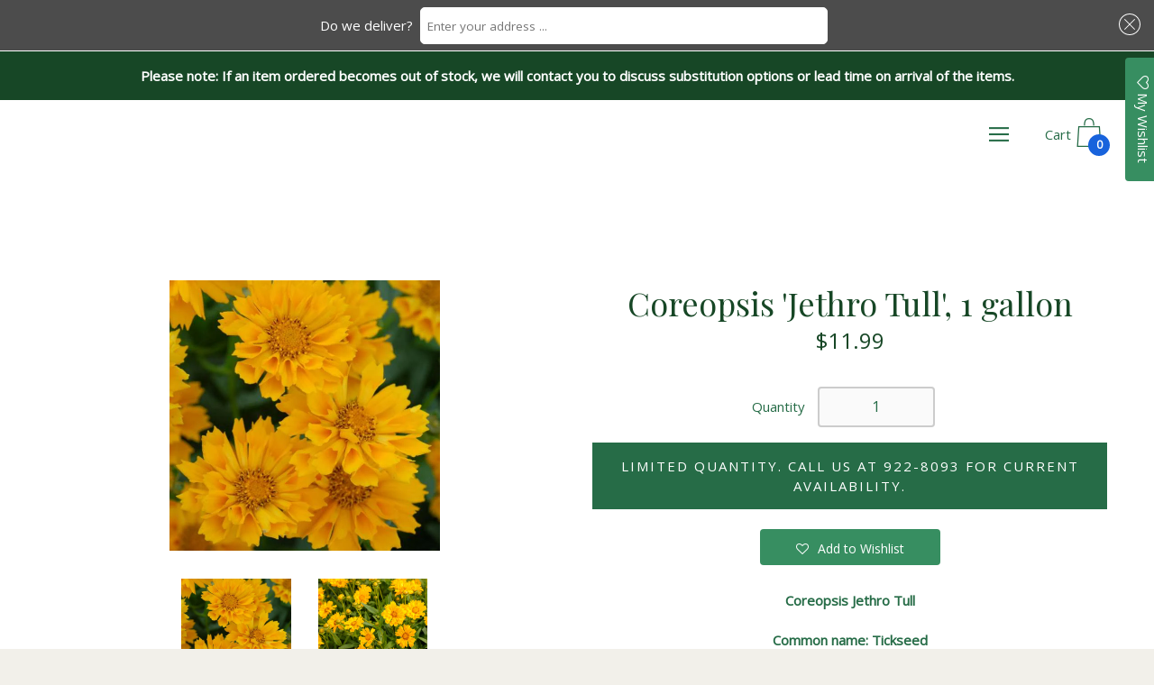

--- FILE ---
content_type: text/html; charset=utf-8
request_url: https://shop.stuartslandscaping.com/products/coreopsis-jethro-tull
body_size: 26207
content:
<!doctype html>
  <!--[if IE 8]><html class="no-js ie9 lt-ie9" lang="en"> <![endif]-->
  <!--[if IE 9 ]><html class="ie9 no-js"> <![endif]-->
  <!--[if !IE]><!--><html class="not-ie"><!--<![endif]-->
  <head>
    <meta charset="utf-8">
    <meta http-equiv="X-UA-Compatible" content="IE=edge,chrome=1">
      <meta name="google-site-verification" content="tvrnicjotwhY6RbDDdK51_Nd5MLMzrg2niNkdGemOQM" />

    
      <link rel="shortcut icon" href="//shop.stuartslandscaping.com/cdn/shop/files/cropped-StuartsLandscaping-Favicon_32x32.png?v=1745431496" type="image/png" />
    

    <!-- Title and description ================================================== -->
    <title>
    Coreopsis Jethro Tull for sale | Shop Stuart&#39;s &ndash; Stuart&#39;s Landscaping &amp; Garden Center, Inc.
    </title>

    
    <meta name="description" content="Coreopsis Jethro Tull Common name: Tickseed Bright golden daisy fluted flowers bloom from early summer until fall.">
    

    <!-- Helpers ================================================== -->
    <!-- /snippets/social-meta-tags.liquid -->


  <meta property="og:type" content="product">
  <meta property="og:title" content="Coreopsis &#39;Jethro Tull&#39;, 1 gallon">
  
  <meta property="og:image" content="http://shop.stuartslandscaping.com/cdn/shop/products/coreopsis-jethro-tull_grande.jpg?v=1513886868">
  <meta property="og:image:secure_url" content="https://shop.stuartslandscaping.com/cdn/shop/products/coreopsis-jethro-tull_grande.jpg?v=1513886868">
  
  <meta property="og:image" content="http://shop.stuartslandscaping.com/cdn/shop/products/coreopsis-jethro-tull1_grande.jpg?v=1513886875">
  <meta property="og:image:secure_url" content="https://shop.stuartslandscaping.com/cdn/shop/products/coreopsis-jethro-tull1_grande.jpg?v=1513886875">
  
  <meta property="og:price:amount" content="11.99">
  <meta property="og:price:currency" content="USD">


  <meta property="og:description" content="Coreopsis Jethro Tull Common name: Tickseed Bright golden daisy fluted flowers bloom from early summer until fall.">

  <meta property="og:url" content="https://shop.stuartslandscaping.com/products/coreopsis-jethro-tull">
  <meta property="og:site_name" content="Stuart&#39;s Landscaping &amp; Garden Center, Inc.">



  <meta name="twitter:site" content="@">


  <meta name="twitter:card" content="summary">


  <meta name="twitter:title" content="Coreopsis &#39;Jethro Tull&#39;, 1 gallon">
  <meta name="twitter:description" content="Coreopsis Jethro Tull
Common name: Tickseed
Bright golden daisy fluted flowers bloom from early summer until fall.
Looks stunning when planted with Salvia &#39;Caradonna&#39; and Leucanthemum &#39;Becky&#39;
Makes a ">
  <meta name="twitter:image" content="https://shop.stuartslandscaping.com/cdn/shop/products/coreopsis-jethro-tull_grande.jpg?v=1513886868">
  <meta name="twitter:image:width" content="600">
  <meta name="twitter:image:height" content="600">


    <link rel="canonical" href="https://shop.stuartslandscaping.com/products/coreopsis-jethro-tull">
    <meta name="viewport" content="width=device-width,initial-scale=1">

    <script>window.performance && window.performance.mark && window.performance.mark('shopify.content_for_header.start');</script><meta name="facebook-domain-verification" content="f1mxh5mb433x1zbxbb49u1ixzan9pt">
<meta id="shopify-digital-wallet" name="shopify-digital-wallet" content="/15184188/digital_wallets/dialog">
<meta name="shopify-checkout-api-token" content="f6fb3ad85fe87f62247f3f3796958305">
<link rel="alternate" type="application/json+oembed" href="https://shop.stuartslandscaping.com/products/coreopsis-jethro-tull.oembed">
<script async="async" src="/checkouts/internal/preloads.js?locale=en-US"></script>
<link rel="preconnect" href="https://shop.app" crossorigin="anonymous">
<script async="async" src="https://shop.app/checkouts/internal/preloads.js?locale=en-US&shop_id=15184188" crossorigin="anonymous"></script>
<script id="shopify-features" type="application/json">{"accessToken":"f6fb3ad85fe87f62247f3f3796958305","betas":["rich-media-storefront-analytics"],"domain":"shop.stuartslandscaping.com","predictiveSearch":true,"shopId":15184188,"locale":"en"}</script>
<script>var Shopify = Shopify || {};
Shopify.shop = "stuarts-landscaping-garden-center-inc.myshopify.com";
Shopify.locale = "en";
Shopify.currency = {"active":"USD","rate":"1.0"};
Shopify.country = "US";
Shopify.theme = {"name":"2nd version w\/ address in foot Zapiet So2.0 3-16 ","id":129309835307,"schema_name":"Palo Alto","schema_version":"2.0.7","theme_store_id":777,"role":"main"};
Shopify.theme.handle = "null";
Shopify.theme.style = {"id":null,"handle":null};
Shopify.cdnHost = "shop.stuartslandscaping.com/cdn";
Shopify.routes = Shopify.routes || {};
Shopify.routes.root = "/";</script>
<script type="module">!function(o){(o.Shopify=o.Shopify||{}).modules=!0}(window);</script>
<script>!function(o){function n(){var o=[];function n(){o.push(Array.prototype.slice.apply(arguments))}return n.q=o,n}var t=o.Shopify=o.Shopify||{};t.loadFeatures=n(),t.autoloadFeatures=n()}(window);</script>
<script>
  window.ShopifyPay = window.ShopifyPay || {};
  window.ShopifyPay.apiHost = "shop.app\/pay";
  window.ShopifyPay.redirectState = null;
</script>
<script id="shop-js-analytics" type="application/json">{"pageType":"product"}</script>
<script defer="defer" async type="module" src="//shop.stuartslandscaping.com/cdn/shopifycloud/shop-js/modules/v2/client.init-shop-cart-sync_BT-GjEfc.en.esm.js"></script>
<script defer="defer" async type="module" src="//shop.stuartslandscaping.com/cdn/shopifycloud/shop-js/modules/v2/chunk.common_D58fp_Oc.esm.js"></script>
<script defer="defer" async type="module" src="//shop.stuartslandscaping.com/cdn/shopifycloud/shop-js/modules/v2/chunk.modal_xMitdFEc.esm.js"></script>
<script type="module">
  await import("//shop.stuartslandscaping.com/cdn/shopifycloud/shop-js/modules/v2/client.init-shop-cart-sync_BT-GjEfc.en.esm.js");
await import("//shop.stuartslandscaping.com/cdn/shopifycloud/shop-js/modules/v2/chunk.common_D58fp_Oc.esm.js");
await import("//shop.stuartslandscaping.com/cdn/shopifycloud/shop-js/modules/v2/chunk.modal_xMitdFEc.esm.js");

  window.Shopify.SignInWithShop?.initShopCartSync?.({"fedCMEnabled":true,"windoidEnabled":true});

</script>
<script>
  window.Shopify = window.Shopify || {};
  if (!window.Shopify.featureAssets) window.Shopify.featureAssets = {};
  window.Shopify.featureAssets['shop-js'] = {"shop-cart-sync":["modules/v2/client.shop-cart-sync_DZOKe7Ll.en.esm.js","modules/v2/chunk.common_D58fp_Oc.esm.js","modules/v2/chunk.modal_xMitdFEc.esm.js"],"init-fed-cm":["modules/v2/client.init-fed-cm_B6oLuCjv.en.esm.js","modules/v2/chunk.common_D58fp_Oc.esm.js","modules/v2/chunk.modal_xMitdFEc.esm.js"],"shop-cash-offers":["modules/v2/client.shop-cash-offers_D2sdYoxE.en.esm.js","modules/v2/chunk.common_D58fp_Oc.esm.js","modules/v2/chunk.modal_xMitdFEc.esm.js"],"shop-login-button":["modules/v2/client.shop-login-button_QeVjl5Y3.en.esm.js","modules/v2/chunk.common_D58fp_Oc.esm.js","modules/v2/chunk.modal_xMitdFEc.esm.js"],"pay-button":["modules/v2/client.pay-button_DXTOsIq6.en.esm.js","modules/v2/chunk.common_D58fp_Oc.esm.js","modules/v2/chunk.modal_xMitdFEc.esm.js"],"shop-button":["modules/v2/client.shop-button_DQZHx9pm.en.esm.js","modules/v2/chunk.common_D58fp_Oc.esm.js","modules/v2/chunk.modal_xMitdFEc.esm.js"],"avatar":["modules/v2/client.avatar_BTnouDA3.en.esm.js"],"init-windoid":["modules/v2/client.init-windoid_CR1B-cfM.en.esm.js","modules/v2/chunk.common_D58fp_Oc.esm.js","modules/v2/chunk.modal_xMitdFEc.esm.js"],"init-shop-for-new-customer-accounts":["modules/v2/client.init-shop-for-new-customer-accounts_C_vY_xzh.en.esm.js","modules/v2/client.shop-login-button_QeVjl5Y3.en.esm.js","modules/v2/chunk.common_D58fp_Oc.esm.js","modules/v2/chunk.modal_xMitdFEc.esm.js"],"init-shop-email-lookup-coordinator":["modules/v2/client.init-shop-email-lookup-coordinator_BI7n9ZSv.en.esm.js","modules/v2/chunk.common_D58fp_Oc.esm.js","modules/v2/chunk.modal_xMitdFEc.esm.js"],"init-shop-cart-sync":["modules/v2/client.init-shop-cart-sync_BT-GjEfc.en.esm.js","modules/v2/chunk.common_D58fp_Oc.esm.js","modules/v2/chunk.modal_xMitdFEc.esm.js"],"shop-toast-manager":["modules/v2/client.shop-toast-manager_DiYdP3xc.en.esm.js","modules/v2/chunk.common_D58fp_Oc.esm.js","modules/v2/chunk.modal_xMitdFEc.esm.js"],"init-customer-accounts":["modules/v2/client.init-customer-accounts_D9ZNqS-Q.en.esm.js","modules/v2/client.shop-login-button_QeVjl5Y3.en.esm.js","modules/v2/chunk.common_D58fp_Oc.esm.js","modules/v2/chunk.modal_xMitdFEc.esm.js"],"init-customer-accounts-sign-up":["modules/v2/client.init-customer-accounts-sign-up_iGw4briv.en.esm.js","modules/v2/client.shop-login-button_QeVjl5Y3.en.esm.js","modules/v2/chunk.common_D58fp_Oc.esm.js","modules/v2/chunk.modal_xMitdFEc.esm.js"],"shop-follow-button":["modules/v2/client.shop-follow-button_CqMgW2wH.en.esm.js","modules/v2/chunk.common_D58fp_Oc.esm.js","modules/v2/chunk.modal_xMitdFEc.esm.js"],"checkout-modal":["modules/v2/client.checkout-modal_xHeaAweL.en.esm.js","modules/v2/chunk.common_D58fp_Oc.esm.js","modules/v2/chunk.modal_xMitdFEc.esm.js"],"shop-login":["modules/v2/client.shop-login_D91U-Q7h.en.esm.js","modules/v2/chunk.common_D58fp_Oc.esm.js","modules/v2/chunk.modal_xMitdFEc.esm.js"],"lead-capture":["modules/v2/client.lead-capture_BJmE1dJe.en.esm.js","modules/v2/chunk.common_D58fp_Oc.esm.js","modules/v2/chunk.modal_xMitdFEc.esm.js"],"payment-terms":["modules/v2/client.payment-terms_Ci9AEqFq.en.esm.js","modules/v2/chunk.common_D58fp_Oc.esm.js","modules/v2/chunk.modal_xMitdFEc.esm.js"]};
</script>
<script>(function() {
  var isLoaded = false;
  function asyncLoad() {
    if (isLoaded) return;
    isLoaded = true;
    var urls = ["https:\/\/api.ns8.com\/v1\/analytics\/script\/46415872?name=latestVisitors\u0026shop=stuarts-landscaping-garden-center-inc.myshopify.com","https:\/\/assets.smartwishlist.webmarked.net\/static\/v6\/smartwishlist2.js?shop=stuarts-landscaping-garden-center-inc.myshopify.com","https:\/\/app.zapiet.com\/js\/storepickup.js?shop=stuarts-landscaping-garden-center-inc.myshopify.com"];
    for (var i = 0; i < urls.length; i++) {
      var s = document.createElement('script');
      s.type = 'text/javascript';
      s.async = true;
      s.src = urls[i];
      var x = document.getElementsByTagName('script')[0];
      x.parentNode.insertBefore(s, x);
    }
  };
  if(window.attachEvent) {
    window.attachEvent('onload', asyncLoad);
  } else {
    window.addEventListener('load', asyncLoad, false);
  }
})();</script>
<script id="__st">var __st={"a":15184188,"offset":-21600,"reqid":"6eaa5ac8-2a98-4f5a-a5ac-efa8c3b53508-1769237323","pageurl":"shop.stuartslandscaping.com\/products\/coreopsis-jethro-tull","u":"ad0783c78ab4","p":"product","rtyp":"product","rid":445413130278};</script>
<script>window.ShopifyPaypalV4VisibilityTracking = true;</script>
<script id="captcha-bootstrap">!function(){'use strict';const t='contact',e='account',n='new_comment',o=[[t,t],['blogs',n],['comments',n],[t,'customer']],c=[[e,'customer_login'],[e,'guest_login'],[e,'recover_customer_password'],[e,'create_customer']],r=t=>t.map((([t,e])=>`form[action*='/${t}']:not([data-nocaptcha='true']) input[name='form_type'][value='${e}']`)).join(','),a=t=>()=>t?[...document.querySelectorAll(t)].map((t=>t.form)):[];function s(){const t=[...o],e=r(t);return a(e)}const i='password',u='form_key',d=['recaptcha-v3-token','g-recaptcha-response','h-captcha-response',i],f=()=>{try{return window.sessionStorage}catch{return}},m='__shopify_v',_=t=>t.elements[u];function p(t,e,n=!1){try{const o=window.sessionStorage,c=JSON.parse(o.getItem(e)),{data:r}=function(t){const{data:e,action:n}=t;return t[m]||n?{data:e,action:n}:{data:t,action:n}}(c);for(const[e,n]of Object.entries(r))t.elements[e]&&(t.elements[e].value=n);n&&o.removeItem(e)}catch(o){console.error('form repopulation failed',{error:o})}}const l='form_type',E='cptcha';function T(t){t.dataset[E]=!0}const w=window,h=w.document,L='Shopify',v='ce_forms',y='captcha';let A=!1;((t,e)=>{const n=(g='f06e6c50-85a8-45c8-87d0-21a2b65856fe',I='https://cdn.shopify.com/shopifycloud/storefront-forms-hcaptcha/ce_storefront_forms_captcha_hcaptcha.v1.5.2.iife.js',D={infoText:'Protected by hCaptcha',privacyText:'Privacy',termsText:'Terms'},(t,e,n)=>{const o=w[L][v],c=o.bindForm;if(c)return c(t,g,e,D).then(n);var r;o.q.push([[t,g,e,D],n]),r=I,A||(h.body.append(Object.assign(h.createElement('script'),{id:'captcha-provider',async:!0,src:r})),A=!0)});var g,I,D;w[L]=w[L]||{},w[L][v]=w[L][v]||{},w[L][v].q=[],w[L][y]=w[L][y]||{},w[L][y].protect=function(t,e){n(t,void 0,e),T(t)},Object.freeze(w[L][y]),function(t,e,n,w,h,L){const[v,y,A,g]=function(t,e,n){const i=e?o:[],u=t?c:[],d=[...i,...u],f=r(d),m=r(i),_=r(d.filter((([t,e])=>n.includes(e))));return[a(f),a(m),a(_),s()]}(w,h,L),I=t=>{const e=t.target;return e instanceof HTMLFormElement?e:e&&e.form},D=t=>v().includes(t);t.addEventListener('submit',(t=>{const e=I(t);if(!e)return;const n=D(e)&&!e.dataset.hcaptchaBound&&!e.dataset.recaptchaBound,o=_(e),c=g().includes(e)&&(!o||!o.value);(n||c)&&t.preventDefault(),c&&!n&&(function(t){try{if(!f())return;!function(t){const e=f();if(!e)return;const n=_(t);if(!n)return;const o=n.value;o&&e.removeItem(o)}(t);const e=Array.from(Array(32),(()=>Math.random().toString(36)[2])).join('');!function(t,e){_(t)||t.append(Object.assign(document.createElement('input'),{type:'hidden',name:u})),t.elements[u].value=e}(t,e),function(t,e){const n=f();if(!n)return;const o=[...t.querySelectorAll(`input[type='${i}']`)].map((({name:t})=>t)),c=[...d,...o],r={};for(const[a,s]of new FormData(t).entries())c.includes(a)||(r[a]=s);n.setItem(e,JSON.stringify({[m]:1,action:t.action,data:r}))}(t,e)}catch(e){console.error('failed to persist form',e)}}(e),e.submit())}));const S=(t,e)=>{t&&!t.dataset[E]&&(n(t,e.some((e=>e===t))),T(t))};for(const o of['focusin','change'])t.addEventListener(o,(t=>{const e=I(t);D(e)&&S(e,y())}));const B=e.get('form_key'),M=e.get(l),P=B&&M;t.addEventListener('DOMContentLoaded',(()=>{const t=y();if(P)for(const e of t)e.elements[l].value===M&&p(e,B);[...new Set([...A(),...v().filter((t=>'true'===t.dataset.shopifyCaptcha))])].forEach((e=>S(e,t)))}))}(h,new URLSearchParams(w.location.search),n,t,e,['guest_login'])})(!0,!0)}();</script>
<script integrity="sha256-4kQ18oKyAcykRKYeNunJcIwy7WH5gtpwJnB7kiuLZ1E=" data-source-attribution="shopify.loadfeatures" defer="defer" src="//shop.stuartslandscaping.com/cdn/shopifycloud/storefront/assets/storefront/load_feature-a0a9edcb.js" crossorigin="anonymous"></script>
<script crossorigin="anonymous" defer="defer" src="//shop.stuartslandscaping.com/cdn/shopifycloud/storefront/assets/shopify_pay/storefront-65b4c6d7.js?v=20250812"></script>
<script data-source-attribution="shopify.dynamic_checkout.dynamic.init">var Shopify=Shopify||{};Shopify.PaymentButton=Shopify.PaymentButton||{isStorefrontPortableWallets:!0,init:function(){window.Shopify.PaymentButton.init=function(){};var t=document.createElement("script");t.src="https://shop.stuartslandscaping.com/cdn/shopifycloud/portable-wallets/latest/portable-wallets.en.js",t.type="module",document.head.appendChild(t)}};
</script>
<script data-source-attribution="shopify.dynamic_checkout.buyer_consent">
  function portableWalletsHideBuyerConsent(e){var t=document.getElementById("shopify-buyer-consent"),n=document.getElementById("shopify-subscription-policy-button");t&&n&&(t.classList.add("hidden"),t.setAttribute("aria-hidden","true"),n.removeEventListener("click",e))}function portableWalletsShowBuyerConsent(e){var t=document.getElementById("shopify-buyer-consent"),n=document.getElementById("shopify-subscription-policy-button");t&&n&&(t.classList.remove("hidden"),t.removeAttribute("aria-hidden"),n.addEventListener("click",e))}window.Shopify?.PaymentButton&&(window.Shopify.PaymentButton.hideBuyerConsent=portableWalletsHideBuyerConsent,window.Shopify.PaymentButton.showBuyerConsent=portableWalletsShowBuyerConsent);
</script>
<script data-source-attribution="shopify.dynamic_checkout.cart.bootstrap">document.addEventListener("DOMContentLoaded",(function(){function t(){return document.querySelector("shopify-accelerated-checkout-cart, shopify-accelerated-checkout")}if(t())Shopify.PaymentButton.init();else{new MutationObserver((function(e,n){t()&&(Shopify.PaymentButton.init(),n.disconnect())})).observe(document.body,{childList:!0,subtree:!0})}}));
</script>
<link id="shopify-accelerated-checkout-styles" rel="stylesheet" media="screen" href="https://shop.stuartslandscaping.com/cdn/shopifycloud/portable-wallets/latest/accelerated-checkout-backwards-compat.css" crossorigin="anonymous">
<style id="shopify-accelerated-checkout-cart">
        #shopify-buyer-consent {
  margin-top: 1em;
  display: inline-block;
  width: 100%;
}

#shopify-buyer-consent.hidden {
  display: none;
}

#shopify-subscription-policy-button {
  background: none;
  border: none;
  padding: 0;
  text-decoration: underline;
  font-size: inherit;
  cursor: pointer;
}

#shopify-subscription-policy-button::before {
  box-shadow: none;
}

      </style>

<script>window.performance && window.performance.mark && window.performance.mark('shopify.content_for_header.end');</script>

    <!-- Google Webfonts ================================================== -->
    
<script>window.fonts = [];</script>












	
	
	<script>window.fonts.push('Playfair+Display:regular');</script>
	<noscript><link href="//fonts.googleapis.com/css?family=Playfair+Display:regular" rel="stylesheet" type="text/css" media="all" /></noscript>



	
		
		
		 <script>window.fonts.push('Open+Sans:regular');</script>
		<noscript><link href="//fonts.googleapis.com/css?family=Open+Sans:regular" rel="stylesheet" type="text/css" media="all" /></noscript>
	







    <!-- CSS ================================================== -->
    <link href="//shop.stuartslandscaping.com/cdn/shop/t/48/assets/theme.scss.css?v=45537431536452467231745009970" rel="stylesheet" type="text/css" media="all" />

    <noscript>
      <style>
      /* Hide the element that masks the body while the fonts load */
      .block-body {display: none !important;}
      </style>
    </noscript>

    <!-- Header hook for plugins ================================================== -->
    <!-- /snippets/oldIE-js.liquid -->



<!-- Old IE -->

<!--[if lt IE 9]>
<script src="//html5shiv.googlecode.com/svn/trunk/html5.js" type="text/javascript"></script>
<script src="//shop.stuartslandscaping.com/cdn/shop/t/48/assets/respond.min.js?v=52248677837542619231745006345" type="text/javascript"></script>
<link href="//shop.stuartslandscaping.com/cdn/shop/t/48/assets/respond-proxy.html" id="respond-proxy" rel="respond-proxy" />
<link href="//shop.stuartslandscaping.com/search?q=62d5d2e8e88f08e49b688843f5901a71" id="respond-redirect" rel="respond-redirect" />
<script src="//shop.stuartslandscaping.com/search?q=62d5d2e8e88f08e49b688843f5901a71" type="text/javascript"></script>
<![endif]-->
<!--[if (lte IE 9) ]>
<script src="//shop.stuartslandscaping.com/cdn/shop/t/48/assets/match-media.min.js?v=159635276924582161481745006345" type="text/javascript"></script>
<script src="//shop.stuartslandscaping.com/cdn/shop/t/48/assets/matchMedia.addListener.js?v=119002121768420123661745006345" type="text/javascript"></script>
<![endif]-->
<script src="//ajax.googleapis.com/ajax/libs/webfont/1/webfont.js" type="text/javascript"></script>
<script src="//ajax.googleapis.com/ajax/libs/jquery/3.1.0/jquery.min.js" type="text/javascript"></script>
<script src="//shop.stuartslandscaping.com/cdn/shop/t/48/assets/lazysizes.min.js?v=44221880238361578931745006345" async=""></script>



<script> 
/* Modernizr 2.8.3 (Custom Build) | MIT & BSD
 */
;window.Modernizr=function(a,b,c){function z(a){j.cssText=a}function A(a,b){return z(m.join(a+";")+(b||""))}function B(a,b){return typeof a===b}function C(a,b){return!!~(""+a).indexOf(b)}function D(a,b){for(var d in a){var e=a[d];if(!C(e,"-")&&j[e]!==c)return b=="pfx"?e:!0}return!1}function E(a,b,d){for(var e in a){var f=b[a[e]];if(f!==c)return d===!1?a[e]:B(f,"function")?f.bind(d||b):f}return!1}function F(a,b,c){var d=a.charAt(0).toUpperCase()+a.slice(1),e=(a+" "+o.join(d+" ")+d).split(" ");return B(b,"string")||B(b,"undefined")?D(e,b):(e=(a+" "+p.join(d+" ")+d).split(" "),E(e,b,c))}var d="2.8.3",e={},f=!0,g=b.documentElement,h="modernizr",i=b.createElement(h),j=i.style,k,l={}.toString,m=" -webkit- -moz- -o- -ms- ".split(" "),n="Webkit Moz O ms",o=n.split(" "),p=n.toLowerCase().split(" "),q={},r={},s={},t=[],u=t.slice,v,w=function(a,c,d,e){var f,i,j,k,l=b.createElement("div"),m=b.body,n=m||b.createElement("body");if(parseInt(d,10))while(d--)j=b.createElement("div"),j.id=e?e[d]:h+(d+1),l.appendChild(j);return f=["&#173;",'<style id="s',h,'">',a,"</style>"].join(""),l.id=h,(m?l:n).innerHTML+=f,n.appendChild(l),m||(n.style.background="",n.style.overflow="hidden",k=g.style.overflow,g.style.overflow="hidden",g.appendChild(n)),i=c(l,a),m?l.parentNode.removeChild(l):(n.parentNode.removeChild(n),g.style.overflow=k),!!i},x={}.hasOwnProperty,y;!B(x,"undefined")&&!B(x.call,"undefined")?y=function(a,b){return x.call(a,b)}:y=function(a,b){return b in a&&B(a.constructor.prototype[b],"undefined")},Function.prototype.bind||(Function.prototype.bind=function(b){var c=this;if(typeof c!="function")throw new TypeError;var d=u.call(arguments,1),e=function(){if(this instanceof e){var a=function(){};a.prototype=c.prototype;var f=new a,g=c.apply(f,d.concat(u.call(arguments)));return Object(g)===g?g:f}return c.apply(b,d.concat(u.call(arguments)))};return e}),q.touch=function(){var c;return"ontouchstart"in a||a.DocumentTouch&&b instanceof DocumentTouch?c=!0:w(["@media (",m.join("touch-enabled),("),h,")","{#modernizr{top:9px;position:absolute}}"].join(""),function(a){c=a.offsetTop===9}),c},q.csstransforms=function(){return!!F("transform")},q.csstransforms3d=function(){var a=!!F("perspective");return a&&"webkitPerspective"in g.style&&w("@media (transform-3d),(-webkit-transform-3d){#modernizr{left:9px;position:absolute;height:3px;}}",function(b,c){a=b.offsetLeft===9&&b.offsetHeight===3}),a},q.fontface=function(){var a;return w('@font-face {font-family:"font";src:url("https://")}',function(c,d){var e=b.getElementById("smodernizr"),f=e.sheet||e.styleSheet,g=f?f.cssRules&&f.cssRules[0]?f.cssRules[0].cssText:f.cssText||"":"";a=/src/i.test(g)&&g.indexOf(d.split(" ")[0])===0}),a};for(var G in q)y(q,G)&&(v=G.toLowerCase(),e[v]=q[G](),t.push((e[v]?"":"no-")+v));return e.addTest=function(a,b){if(typeof a=="object")for(var d in a)y(a,d)&&e.addTest(d,a[d]);else{a=a.toLowerCase();if(e[a]!==c)return e;b=typeof b=="function"?b():b,typeof f!="undefined"&&f&&(g.className+=" supports-"+(b?"":"no-")+a),e[a]=b}return e},z(""),i=k=null,e._version=d,e._prefixes=m,e._domPrefixes=p,e._cssomPrefixes=o,e.testProp=function(a){return D([a])},e.testAllProps=F,e.testStyles=w,g.className=g.className.replace(/(^|\s)no-js(\s|$)/,"$1$2")+(f?" supports-js supports-"+t.join(" supports-"):""),e}(this,this.document);

/*!
 * enquire.js v2.1.2 - Awesome Media Queries in JavaScript
 * Copyright (c) 2014 Nick Williams - http://wicky.nillia.ms/enquire.js
 * License: MIT (http://www.opensource.org/licenses/mit-license.php)
 */

!function(a,b,c){var d=window.matchMedia;"undefined"!=typeof module&&module.exports?module.exports=c(d):"function"==typeof define&&define.amd?define(function(){return b[a]=c(d)}):b[a]=c(d)}("enquire",this,function(a){"use strict";function b(a,b){var c,d=0,e=a.length;for(d;e>d&&(c=b(a[d],d),c!==!1);d++);}function c(a){return"[object Array]"===Object.prototype.toString.apply(a)}function d(a){return"function"==typeof a}function e(a){this.options=a,!a.deferSetup&&this.setup()}function f(b,c){this.query=b,this.isUnconditional=c,this.handlers=[],this.mql=a(b);var d=this;this.listener=function(a){d.mql=a,d.assess()},this.mql.addListener(this.listener)}function g(){if(!a)throw new Error("matchMedia not present, legacy browsers require a polyfill");this.queries={},this.browserIsIncapable=!a("only all").matches}return e.prototype={setup:function(){this.options.setup&&this.options.setup(),this.initialised=!0},on:function(){!this.initialised&&this.setup(),this.options.match&&this.options.match()},off:function(){this.options.unmatch&&this.options.unmatch()},destroy:function(){this.options.destroy?this.options.destroy():this.off()},equals:function(a){return this.options===a||this.options.match===a}},f.prototype={addHandler:function(a){var b=new e(a);this.handlers.push(b),this.matches()&&b.on()},removeHandler:function(a){var c=this.handlers;b(c,function(b,d){return b.equals(a)?(b.destroy(),!c.splice(d,1)):void 0})},matches:function(){return this.mql.matches||this.isUnconditional},clear:function(){b(this.handlers,function(a){a.destroy()}),this.mql.removeListener(this.listener),this.handlers.length=0},assess:function(){var a=this.matches()?"on":"off";b(this.handlers,function(b){b[a]()})}},g.prototype={register:function(a,e,g){var h=this.queries,i=g&&this.browserIsIncapable;return h[a]||(h[a]=new f(a,i)),d(e)&&(e={match:e}),c(e)||(e=[e]),b(e,function(b){d(b)&&(b={match:b}),h[a].addHandler(b)}),this},unregister:function(a,b){var c=this.queries[a];return c&&(b?c.removeHandler(b):(c.clear(),delete this.queries[a])),this}},new g});

/*!
 * imagesLoaded PACKAGED v4.1.0
 * JavaScript is all like "You images are done yet or what?"
 * MIT License
 */

!function(t,e){"function"==typeof define&&define.amd?define("ev-emitter/ev-emitter",e):"object"==typeof module&&module.exports?module.exports=e():t.EvEmitter=e()}(this,function(){function t(){}var e=t.prototype;return e.on=function(t,e){if(t&&e){var i=this._events=this._events||{},n=i[t]=i[t]||[];return-1==n.indexOf(e)&&n.push(e),this}},e.once=function(t,e){if(t&&e){this.on(t,e);var i=this._onceEvents=this._onceEvents||{},n=i[t]=i[t]||[];return n[e]=!0,this}},e.off=function(t,e){var i=this._events&&this._events[t];if(i&&i.length){var n=i.indexOf(e);return-1!=n&&i.splice(n,1),this}},e.emitEvent=function(t,e){var i=this._events&&this._events[t];if(i&&i.length){var n=0,o=i[n];e=e||[];for(var r=this._onceEvents&&this._onceEvents[t];o;){var s=r&&r[o];s&&(this.off(t,o),delete r[o]),o.apply(this,e),n+=s?0:1,o=i[n]}return this}},t}),function(t,e){"use strict";"function"==typeof define&&define.amd?define(["ev-emitter/ev-emitter"],function(i){return e(t,i)}):"object"==typeof module&&module.exports?module.exports=e(t,require("ev-emitter")):t.imagesLoaded=e(t,t.EvEmitter)}(window,function(t,e){function i(t,e){for(var i in e)t[i]=e[i];return t}function n(t){var e=[];if(Array.isArray(t))e=t;else if("number"==typeof t.length)for(var i=0;i<t.length;i++)e.push(t[i]);else e.push(t);return e}function o(t,e,r){return this instanceof o?("string"==typeof t&&(t=document.querySelectorAll(t)),this.elements=n(t),this.options=i({},this.options),"function"==typeof e?r=e:i(this.options,e),r&&this.on("always",r),this.getImages(),h&&(this.jqDeferred=new h.Deferred),void setTimeout(function(){this.check()}.bind(this))):new o(t,e,r)}function r(t){this.img=t}function s(t,e){this.url=t,this.element=e,this.img=new Image}var h=t.jQuery,a=t.console;o.prototype=Object.create(e.prototype),o.prototype.options={},o.prototype.getImages=function(){this.images=[],this.elements.forEach(this.addElementImages,this)},o.prototype.addElementImages=function(t){"IMG"==t.nodeName&&this.addImage(t),this.options.background===!0&&this.addElementBackgroundImages(t);var e=t.nodeType;if(e&&d[e]){for(var i=t.querySelectorAll("img"),n=0;n<i.length;n++){var o=i[n];this.addImage(o)}if("string"==typeof this.options.background){var r=t.querySelectorAll(this.options.background);for(n=0;n<r.length;n++){var s=r[n];this.addElementBackgroundImages(s)}}}};var d={1:!0,9:!0,11:!0};return o.prototype.addElementBackgroundImages=function(t){var e=getComputedStyle(t);if(e)for(var i=/url\((['"])?(.*?)\1\)/gi,n=i.exec(e.backgroundImage);null!==n;){var o=n&&n[2];o&&this.addBackground(o,t),n=i.exec(e.backgroundImage)}},o.prototype.addImage=function(t){var e=new r(t);this.images.push(e)},o.prototype.addBackground=function(t,e){var i=new s(t,e);this.images.push(i)},o.prototype.check=function(){function t(t,i,n){setTimeout(function(){e.progress(t,i,n)})}var e=this;return this.progressedCount=0,this.hasAnyBroken=!1,this.images.length?void this.images.forEach(function(e){e.once("progress",t),e.check()}):void this.complete()},o.prototype.progress=function(t,e,i){this.progressedCount++,this.hasAnyBroken=this.hasAnyBroken||!t.isLoaded,this.emitEvent("progress",[this,t,e]),this.jqDeferred&&this.jqDeferred.notify&&this.jqDeferred.notify(this,t),this.progressedCount==this.images.length&&this.complete(),this.options.debug&&a&&a.log("progress: "+i,t,e)},o.prototype.complete=function(){var t=this.hasAnyBroken?"fail":"done";if(this.isComplete=!0,this.emitEvent(t,[this]),this.emitEvent("always",[this]),this.jqDeferred){var e=this.hasAnyBroken?"reject":"resolve";this.jqDeferred[e](this)}},r.prototype=Object.create(e.prototype),r.prototype.check=function(){var t=this.getIsImageComplete();return t?void this.confirm(0!==this.img.naturalWidth,"naturalWidth"):(this.proxyImage=new Image,this.proxyImage.addEventListener("load",this),this.proxyImage.addEventListener("error",this),this.img.addEventListener("load",this),this.img.addEventListener("error",this),void(this.proxyImage.src=this.img.src))},r.prototype.getIsImageComplete=function(){return this.img.complete&&void 0!==this.img.naturalWidth},r.prototype.confirm=function(t,e){this.isLoaded=t,this.emitEvent("progress",[this,this.img,e])},r.prototype.handleEvent=function(t){var e="on"+t.type;this[e]&&this[e](t)},r.prototype.onload=function(){this.confirm(!0,"onload"),this.unbindEvents()},r.prototype.onerror=function(){this.confirm(!1,"onerror"),this.unbindEvents()},r.prototype.unbindEvents=function(){this.proxyImage.removeEventListener("load",this),this.proxyImage.removeEventListener("error",this),this.img.removeEventListener("load",this),this.img.removeEventListener("error",this)},s.prototype=Object.create(r.prototype),s.prototype.check=function(){this.img.addEventListener("load",this),this.img.addEventListener("error",this),this.img.src=this.url;var t=this.getIsImageComplete();t&&(this.confirm(0!==this.img.naturalWidth,"naturalWidth"),this.unbindEvents())},s.prototype.unbindEvents=function(){this.img.removeEventListener("load",this),this.img.removeEventListener("error",this)},s.prototype.confirm=function(t,e){this.isLoaded=t,this.emitEvent("progress",[this,this.element,e])},o.makeJQueryPlugin=function(e){e=e||t.jQuery,e&&(h=e,h.fn.imagesLoaded=function(t,e){var i=new o(this,t,e);return i.jqDeferred.promise(h(this))})},o.makeJQueryPlugin(),o});

window.PaloAlto = window.PaloAlto || {};

</script>
 
<div id="shopify-section-filter-menu-settings" class="shopify-section">




</div>
<!-- Zapiet | Store Pickup + Delivery -->
<!-- Zapiet | Store Pickup + Delivery -->
<!-- GSSTART Coming Soon code start. Do not change -->
<script type="text/javascript"> gsProductByVariant = {};  gsProductByVariant[5920962183206] =  0 ;   gsProductCSID = "445413130278"; gsDefaultV = "5920962183206"; </script><script  type="text/javascript" src="https://gravity-software.com/js/shopify/pac_shop8184.js?v=gs94b00f68b2ed367e776934719d2f4557xx"></script>
<!-- Coming Soon code end. Do not change GSEND --><!-- BEGIN app block: shopify://apps/zapiet-pickup-delivery/blocks/app-embed/5599aff0-8af1-473a-a372-ecd72a32b4d5 -->









    <style>#zapiet-delivery-validator #zapiet-delivery-validator__postal_code_wrapper #Zapiet-Autocomplete__List {
    border: 0px;
}</style>




<script type="text/javascript">
    var zapietTranslations = {};

    window.ZapietMethods = {"shipping":{"active":false,"enabled":false,"name":"Shipping","sort":1,"status":{"condition":"price","operator":"morethan","value":0,"enabled":true,"product_conditions":{"enabled":false,"value":"Delivery Only,Pickup Only","enable":false,"property":"tags","hide_button":false}},"button":{"type":"default","default":null,"hover":null,"active":null}},"delivery":{"active":true,"enabled":true,"name":"Delivery","sort":2,"status":{"condition":"price","operator":"morethan","value":0,"enabled":true,"product_conditions":{"enabled":false,"value":"clothing","enable":false,"property":"type","hide_button":false}},"button":{"type":"default","default":null,"hover":null,"active":null}},"pickup":{"active":false,"enabled":true,"name":"Pickup","sort":3,"status":{"condition":"price","operator":"morethan","value":0,"enabled":true,"product_conditions":{"enabled":false,"value":"clothing","enable":false,"property":"tags","hide_button":false}},"button":{"type":"default","default":null,"hover":null,"active":null}}}
    window.ZapietEvent = {
        listen: function(eventKey, callback) {
            if (!this.listeners) {
                this.listeners = [];
            }
            this.listeners.push({
                eventKey: eventKey,
                callback: callback
            });
        },
    };

    

    
        
        var language_settings = {"enable_app":true,"enable_geo_search_for_pickups":true,"pickup_region_filter_enabled":false,"pickup_region_filter_field":null,"currency":"USD","weight_format":"lb","pickup.enable_map":true,"delivery_validation_method":"max_driving_distance","base_country_name":"United States","base_country_code":"US","method_display_style":"default","default_method_display_style":"classic","date_format":"m/d/Y","time_format":"h:i A","week_day_start":"Sun","pickup_address_format":"<span><strong>{{company_name}}</strong></span><br /><span>{{address_line_1}}<br />{{city}}, {{postal_code}}</span><br /><span>{{distance}}</span>{{more_information}}","rates_enabled":true,"payment_customization_enabled":false,"distance_format":"mi","enable_delivery_address_autocompletion":true,"enable_delivery_current_location":false,"enable_pickup_address_autocompletion":false,"pickup_date_picker_enabled":true,"pickup_time_picker_enabled":true,"delivery_note_enabled":true,"delivery_note_required":true,"delivery_date_picker_enabled":true,"delivery_time_picker_enabled":true,"shipping.date_picker_enabled":false,"delivery_validate_cart":false,"pickup_validate_cart":false,"gmak":"QUl6YVN5QnQxbFJGVzBTclNxakVVRTBGaUdoZ3ZyVjJKNUZzdkdJ","enable_checkout_locale":true,"enable_checkout_url":true,"disable_widget_for_digital_items":true,"disable_widget_for_product_handles":"gift-card","colors":{"widget_active_background_color":null,"widget_active_border_color":null,"widget_active_icon_color":null,"widget_active_text_color":null,"widget_inactive_background_color":null,"widget_inactive_border_color":null,"widget_inactive_icon_color":null,"widget_inactive_text_color":null},"delivery_validator":{"enabled":true,"show_on_page_load":true,"sticky":true},"checkout":{"delivery":{"discount_code":null,"prepopulate_shipping_address":true,"preselect_first_available_time":true},"pickup":{"discount_code":null,"prepopulate_shipping_address":true,"customer_phone_required":false,"preselect_first_location":true,"preselect_first_available_time":true},"shipping":{"discount_code":""}},"day_name_attribute_enabled":true,"methods":{"shipping":{"active":false,"enabled":false,"name":"Shipping","sort":1,"status":{"condition":"price","operator":"morethan","value":0,"enabled":true,"product_conditions":{"enabled":false,"value":"Delivery Only,Pickup Only","enable":false,"property":"tags","hide_button":false}},"button":{"type":"default","default":null,"hover":null,"active":null}},"delivery":{"active":true,"enabled":true,"name":"Delivery","sort":2,"status":{"condition":"price","operator":"morethan","value":0,"enabled":true,"product_conditions":{"enabled":false,"value":"clothing","enable":false,"property":"type","hide_button":false}},"button":{"type":"default","default":null,"hover":null,"active":null}},"pickup":{"active":false,"enabled":true,"name":"Pickup","sort":3,"status":{"condition":"price","operator":"morethan","value":0,"enabled":true,"product_conditions":{"enabled":false,"value":"clothing","enable":false,"property":"tags","hide_button":false}},"button":{"type":"default","default":null,"hover":null,"active":null}}},"translations":{"methods":{"shipping":"Shipping","pickup":"Pickups","delivery":"Delivery"},"calendar":{"january":"January","february":"February","march":"March","april":"April","may":"May","june":"June","july":"July","august":"August","september":"September","october":"October","november":"November","december":"December","sunday":"Sun","monday":"Mon","tuesday":"Tue","wednesday":"Wed","thursday":"Thu","friday":"Fri","saturday":"Sat","today":"","close":"","labelMonthNext":"Next month","labelMonthPrev":"Previous month","labelMonthSelect":"Select a month","labelYearSelect":"Select a year","and":"and","between":"between"},"pickup":{"checkout_button":"Checkout","location_label":"Choose a location.","could_not_find_location":"Sorry, we could not find your location.","datepicker_label":"Choose a date and time.","datepicker_placeholder":"Choose a date and time.","date_time_output":"{{DATE}} at {{TIME}}","location_placeholder":"Enter your postal code ...","filter_by_region_placeholder":"Filter by state/province","heading":"Store Pickup","note":"Find your nearest pickup location:","max_order_total":"Maximum order value for pickup is $0.00","max_order_weight":"Maximum order weight for pickup is {{ weight }}","min_order_total":"Minimum order value for pickup is $0.00","min_order_weight":"Minimum order weight for pickup is {{ weight }}","more_information":"Would you like us to plant it for you? Call 922-8093 for pricing","no_date_time_selected":"Please select a date & time.","no_locations_found":"Sorry, we could not find any pickup locations.","no_locations_region":"Sorry, pickup is not available in your region.","cart_eligibility_error":"Sorry, pickup is not available for your selected items.","method_not_available":"Not available","opening_hours":"Opening hours","locations_found":"Please choose a pickup location, date and time:","preselect_first_available_time":"Select a time","dates_not_available":"Sorry, your selected items are not currently available for pickup.","location_error":"Please select a pickup location.","checkout_error":"Please select a date and time for pickup."},"delivery":{"checkout_button":"Checkout","could_not_find_location":"Sorry, we could not find your location.","datepicker_label":"Pick a date and time.","datepicker_placeholder":"Choose a date and time.","date_time_output":"{{DATE}} between {{SLOT_START_TIME}} and {{SLOT_END_TIME}}","delivery_note_label":"Please enter delivery instructions (optional)","delivery_validator_button_label":"Go","delivery_validator_eligible_button_label":"Continue shopping","delivery_validator_eligible_button_link":"#https://shop.stuartslandscaping.com/","delivery_validator_eligible_content":"To start shopping just click the button below","delivery_validator_eligible_heading":"Great, we deliver to your area!","delivery_validator_error_button_label":"Continue shopping","delivery_validator_error_button_link":"#","delivery_validator_error_content":"Sorry, it looks like we have encountered an unexpected error. Please try again.","delivery_validator_error_heading":"An error occured","delivery_validator_not_eligible_button_label":"Continue shopping","delivery_validator_not_eligible_button_link":"#","delivery_validator_not_eligible_content":"You are more then welcome to continue browsing our store","delivery_validator_not_eligible_heading":"Sorry, we do not deliver to your area","delivery_validator_placeholder":"Enter your address ...","delivery_validator_prelude":"Do we deliver?","available":"Great! You are eligible for delivery.","heading":"Local Delivery","note":"Enter your address into the field below to check if you are eligible for local delivery:","max_order_total":"Maximum order value for delivery is $0.00","max_order_weight":"Maximum order weight for delivery is {{ weight }}","min_order_total":"Minimum order value for delivery is $0.00","min_order_weight":"Minimum order weight for delivery is {{ weight }}","delivery_note_error":"Please enter delivery instructions","no_date_time_selected":"Please select a date & time for delivery.","cart_eligibility_error":"Sorry, delivery is not available for your selected items.","method_not_available":"Not available","delivery_note_label_required":"Please enter delivery instructions (required)","location_placeholder":"Enter your address ...","preselect_first_available_time":"Select a time","not_available":"Sorry, delivery is not available in your area.","dates_not_available":"Sorry, your selected items are not currently available for delivery.","checkout_error":"Please enter an address and select your preferred date and time for delivery."},"shipping":{"checkout_button":"Checkout","datepicker_placeholder":"Choose a date and time.","heading":"Shipping","note":"Please click the checkout button to continue.","max_order_total":"Maximum order value for shipping is $0.00","max_order_weight":"Maximum order weight for shipping is {{ weight }}","min_order_total":"Minimum order value for shipping is $0.00","min_order_weight":"Minimum order weight for shipping is {{ weight }}","cart_eligibility_error":"Sorry, shipping is not available for your selected items.","method_not_available":"Not available","checkout_error":"Please choose a date for shipping."},"widget":{"zapiet_id_error":"There was a problem adding the Zapiet ID to your cart","attributes_error":"There was a problem adding the attributes to your cart","no_delivery_options_available":"No delivery options are available for your products","no_checkout_method_error":"Please select a delivery option","daily_limits_modal_title":"Some items in your cart are unavailable for the selected date.","daily_limits_modal_description":"Select a different date or adjust your cart.","daily_limits_modal_close_button":"Review products","daily_limits_modal_change_date_button":"Change date","daily_limits_modal_out_of_stock_label":"Out of stock","daily_limits_modal_only_left_label":"Only {{ quantity }} left","sms_consent":"I would like to receive SMS notifications about my order updates."},"order_status":{"pickup_details_heading":"Pickup details","pickup_details_text":"Your order will be ready for collection at our {{ Pickup-Location-Company }} location{% if Pickup-Date %} on {{ Pickup-Date | date: \"%A, %d %B\" }}{% if Pickup-Time %} at {{ Pickup-Time }}{% endif %}{% endif %}","delivery_details_heading":"Delivery details","delivery_details_text":"Your order will be delivered locally by our team{% if Delivery-Date %} on the {{ Delivery-Date | date: \"%A, %d %B\" }}{% if Delivery-Time %} between {{ Delivery-Time }}{% endif %}{% endif %}","shipping_details_heading":"Shipping details","shipping_details_text":"Your order will arrive soon{% if Shipping-Date %} on the {{ Shipping-Date | date: \"%A, %d %B\" }}{% endif %}"},"product_widget":{"title":"Delivery and pickup options:","pickup_at":"Pickup at {{ location }}","ready_for_collection":"Ready for collection from","on":"on","view_all_stores":"View all stores","pickup_not_available_item":"Pickup not available for this item","delivery_not_available_location":"Delivery not available for {{ postal_code }}","delivered_by":"Delivered by {{ date }}","delivered_today":"Delivered today","change":"Change","tomorrow":"tomorrow","today":"today","delivery_to":"Delivery to {{ postal_code }}","showing_options_for":"Showing options for {{ postal_code }}","modal_heading":"Select a store for pickup","modal_subheading":"Showing stores near {{ postal_code }}","show_opening_hours":"Show opening hours","hide_opening_hours":"Hide opening hours","closed":"Closed","input_placeholder":"Enter your postal code","input_button":"Check","input_error":"Add a postal code to check available delivery and pickup options.","pickup_available":"Pickup available","not_available":"Not available","select":"Select","selected":"Selected","find_a_store":"Find a store"},"shipping_language_code":"en","delivery_language_code":"en-AU","pickup_language_code":"en-CA"},"default_language":"en","region":"us-2","api_region":"api-us","enable_zapiet_id_all_items":false,"widget_restore_state_on_load":false,"draft_orders_enabled":false,"preselect_checkout_method":true,"widget_show_could_not_locate_div_error":true,"checkout_extension_enabled":false,"show_pickup_consent_checkbox":false,"show_delivery_consent_checkbox":false,"subscription_paused":false,"pickup_note_enabled":false,"pickup_note_required":false,"shipping_note_enabled":false,"shipping_note_required":false};
        zapietTranslations["en"] = language_settings.translations;
    

    function initializeZapietApp() {
        var products = [];

        

        window.ZapietCachedSettings = {
            cached_config: {"enable_app":true,"enable_geo_search_for_pickups":true,"pickup_region_filter_enabled":false,"pickup_region_filter_field":null,"currency":"USD","weight_format":"lb","pickup.enable_map":true,"delivery_validation_method":"max_driving_distance","base_country_name":"United States","base_country_code":"US","method_display_style":"default","default_method_display_style":"classic","date_format":"m/d/Y","time_format":"h:i A","week_day_start":"Sun","pickup_address_format":"<span><strong>{{company_name}}</strong></span><br /><span>{{address_line_1}}<br />{{city}}, {{postal_code}}</span><br /><span>{{distance}}</span>{{more_information}}","rates_enabled":true,"payment_customization_enabled":false,"distance_format":"mi","enable_delivery_address_autocompletion":true,"enable_delivery_current_location":false,"enable_pickup_address_autocompletion":false,"pickup_date_picker_enabled":true,"pickup_time_picker_enabled":true,"delivery_note_enabled":true,"delivery_note_required":true,"delivery_date_picker_enabled":true,"delivery_time_picker_enabled":true,"shipping.date_picker_enabled":false,"delivery_validate_cart":false,"pickup_validate_cart":false,"gmak":"QUl6YVN5QnQxbFJGVzBTclNxakVVRTBGaUdoZ3ZyVjJKNUZzdkdJ","enable_checkout_locale":true,"enable_checkout_url":true,"disable_widget_for_digital_items":true,"disable_widget_for_product_handles":"gift-card","colors":{"widget_active_background_color":null,"widget_active_border_color":null,"widget_active_icon_color":null,"widget_active_text_color":null,"widget_inactive_background_color":null,"widget_inactive_border_color":null,"widget_inactive_icon_color":null,"widget_inactive_text_color":null},"delivery_validator":{"enabled":true,"show_on_page_load":true,"sticky":true},"checkout":{"delivery":{"discount_code":null,"prepopulate_shipping_address":true,"preselect_first_available_time":true},"pickup":{"discount_code":null,"prepopulate_shipping_address":true,"customer_phone_required":false,"preselect_first_location":true,"preselect_first_available_time":true},"shipping":{"discount_code":""}},"day_name_attribute_enabled":true,"methods":{"shipping":{"active":false,"enabled":false,"name":"Shipping","sort":1,"status":{"condition":"price","operator":"morethan","value":0,"enabled":true,"product_conditions":{"enabled":false,"value":"Delivery Only,Pickup Only","enable":false,"property":"tags","hide_button":false}},"button":{"type":"default","default":null,"hover":null,"active":null}},"delivery":{"active":true,"enabled":true,"name":"Delivery","sort":2,"status":{"condition":"price","operator":"morethan","value":0,"enabled":true,"product_conditions":{"enabled":false,"value":"clothing","enable":false,"property":"type","hide_button":false}},"button":{"type":"default","default":null,"hover":null,"active":null}},"pickup":{"active":false,"enabled":true,"name":"Pickup","sort":3,"status":{"condition":"price","operator":"morethan","value":0,"enabled":true,"product_conditions":{"enabled":false,"value":"clothing","enable":false,"property":"tags","hide_button":false}},"button":{"type":"default","default":null,"hover":null,"active":null}}},"translations":{"methods":{"shipping":"Shipping","pickup":"Pickups","delivery":"Delivery"},"calendar":{"january":"January","february":"February","march":"March","april":"April","may":"May","june":"June","july":"July","august":"August","september":"September","october":"October","november":"November","december":"December","sunday":"Sun","monday":"Mon","tuesday":"Tue","wednesday":"Wed","thursday":"Thu","friday":"Fri","saturday":"Sat","today":"","close":"","labelMonthNext":"Next month","labelMonthPrev":"Previous month","labelMonthSelect":"Select a month","labelYearSelect":"Select a year","and":"and","between":"between"},"pickup":{"checkout_button":"Checkout","location_label":"Choose a location.","could_not_find_location":"Sorry, we could not find your location.","datepicker_label":"Choose a date and time.","datepicker_placeholder":"Choose a date and time.","date_time_output":"{{DATE}} at {{TIME}}","location_placeholder":"Enter your postal code ...","filter_by_region_placeholder":"Filter by state/province","heading":"Store Pickup","note":"Find your nearest pickup location:","max_order_total":"Maximum order value for pickup is $0.00","max_order_weight":"Maximum order weight for pickup is {{ weight }}","min_order_total":"Minimum order value for pickup is $0.00","min_order_weight":"Minimum order weight for pickup is {{ weight }}","more_information":"Would you like us to plant it for you? Call 922-8093 for pricing","no_date_time_selected":"Please select a date & time.","no_locations_found":"Sorry, we could not find any pickup locations.","no_locations_region":"Sorry, pickup is not available in your region.","cart_eligibility_error":"Sorry, pickup is not available for your selected items.","method_not_available":"Not available","opening_hours":"Opening hours","locations_found":"Please choose a pickup location, date and time:","preselect_first_available_time":"Select a time","dates_not_available":"Sorry, your selected items are not currently available for pickup.","location_error":"Please select a pickup location.","checkout_error":"Please select a date and time for pickup."},"delivery":{"checkout_button":"Checkout","could_not_find_location":"Sorry, we could not find your location.","datepicker_label":"Pick a date and time.","datepicker_placeholder":"Choose a date and time.","date_time_output":"{{DATE}} between {{SLOT_START_TIME}} and {{SLOT_END_TIME}}","delivery_note_label":"Please enter delivery instructions (optional)","delivery_validator_button_label":"Go","delivery_validator_eligible_button_label":"Continue shopping","delivery_validator_eligible_button_link":"#https://shop.stuartslandscaping.com/","delivery_validator_eligible_content":"To start shopping just click the button below","delivery_validator_eligible_heading":"Great, we deliver to your area!","delivery_validator_error_button_label":"Continue shopping","delivery_validator_error_button_link":"#","delivery_validator_error_content":"Sorry, it looks like we have encountered an unexpected error. Please try again.","delivery_validator_error_heading":"An error occured","delivery_validator_not_eligible_button_label":"Continue shopping","delivery_validator_not_eligible_button_link":"#","delivery_validator_not_eligible_content":"You are more then welcome to continue browsing our store","delivery_validator_not_eligible_heading":"Sorry, we do not deliver to your area","delivery_validator_placeholder":"Enter your address ...","delivery_validator_prelude":"Do we deliver?","available":"Great! You are eligible for delivery.","heading":"Local Delivery","note":"Enter your address into the field below to check if you are eligible for local delivery:","max_order_total":"Maximum order value for delivery is $0.00","max_order_weight":"Maximum order weight for delivery is {{ weight }}","min_order_total":"Minimum order value for delivery is $0.00","min_order_weight":"Minimum order weight for delivery is {{ weight }}","delivery_note_error":"Please enter delivery instructions","no_date_time_selected":"Please select a date & time for delivery.","cart_eligibility_error":"Sorry, delivery is not available for your selected items.","method_not_available":"Not available","delivery_note_label_required":"Please enter delivery instructions (required)","location_placeholder":"Enter your address ...","preselect_first_available_time":"Select a time","not_available":"Sorry, delivery is not available in your area.","dates_not_available":"Sorry, your selected items are not currently available for delivery.","checkout_error":"Please enter an address and select your preferred date and time for delivery."},"shipping":{"checkout_button":"Checkout","datepicker_placeholder":"Choose a date and time.","heading":"Shipping","note":"Please click the checkout button to continue.","max_order_total":"Maximum order value for shipping is $0.00","max_order_weight":"Maximum order weight for shipping is {{ weight }}","min_order_total":"Minimum order value for shipping is $0.00","min_order_weight":"Minimum order weight for shipping is {{ weight }}","cart_eligibility_error":"Sorry, shipping is not available for your selected items.","method_not_available":"Not available","checkout_error":"Please choose a date for shipping."},"widget":{"zapiet_id_error":"There was a problem adding the Zapiet ID to your cart","attributes_error":"There was a problem adding the attributes to your cart","no_delivery_options_available":"No delivery options are available for your products","no_checkout_method_error":"Please select a delivery option","daily_limits_modal_title":"Some items in your cart are unavailable for the selected date.","daily_limits_modal_description":"Select a different date or adjust your cart.","daily_limits_modal_close_button":"Review products","daily_limits_modal_change_date_button":"Change date","daily_limits_modal_out_of_stock_label":"Out of stock","daily_limits_modal_only_left_label":"Only {{ quantity }} left","sms_consent":"I would like to receive SMS notifications about my order updates."},"order_status":{"pickup_details_heading":"Pickup details","pickup_details_text":"Your order will be ready for collection at our {{ Pickup-Location-Company }} location{% if Pickup-Date %} on {{ Pickup-Date | date: \"%A, %d %B\" }}{% if Pickup-Time %} at {{ Pickup-Time }}{% endif %}{% endif %}","delivery_details_heading":"Delivery details","delivery_details_text":"Your order will be delivered locally by our team{% if Delivery-Date %} on the {{ Delivery-Date | date: \"%A, %d %B\" }}{% if Delivery-Time %} between {{ Delivery-Time }}{% endif %}{% endif %}","shipping_details_heading":"Shipping details","shipping_details_text":"Your order will arrive soon{% if Shipping-Date %} on the {{ Shipping-Date | date: \"%A, %d %B\" }}{% endif %}"},"product_widget":{"title":"Delivery and pickup options:","pickup_at":"Pickup at {{ location }}","ready_for_collection":"Ready for collection from","on":"on","view_all_stores":"View all stores","pickup_not_available_item":"Pickup not available for this item","delivery_not_available_location":"Delivery not available for {{ postal_code }}","delivered_by":"Delivered by {{ date }}","delivered_today":"Delivered today","change":"Change","tomorrow":"tomorrow","today":"today","delivery_to":"Delivery to {{ postal_code }}","showing_options_for":"Showing options for {{ postal_code }}","modal_heading":"Select a store for pickup","modal_subheading":"Showing stores near {{ postal_code }}","show_opening_hours":"Show opening hours","hide_opening_hours":"Hide opening hours","closed":"Closed","input_placeholder":"Enter your postal code","input_button":"Check","input_error":"Add a postal code to check available delivery and pickup options.","pickup_available":"Pickup available","not_available":"Not available","select":"Select","selected":"Selected","find_a_store":"Find a store"},"shipping_language_code":"en","delivery_language_code":"en-AU","pickup_language_code":"en-CA"},"default_language":"en","region":"us-2","api_region":"api-us","enable_zapiet_id_all_items":false,"widget_restore_state_on_load":false,"draft_orders_enabled":false,"preselect_checkout_method":true,"widget_show_could_not_locate_div_error":true,"checkout_extension_enabled":false,"show_pickup_consent_checkbox":false,"show_delivery_consent_checkbox":false,"subscription_paused":false,"pickup_note_enabled":false,"pickup_note_required":false,"shipping_note_enabled":false,"shipping_note_required":false},
            shop_identifier: 'stuarts-landscaping-garden-center-inc.myshopify.com',
            language_code: 'en',
            checkout_url: '/cart',
            products: products,
            translations: zapietTranslations,
            customer: {
                first_name: '',
                last_name: '',
                company: '',
                address1: '',
                address2: '',
                city: '',
                province: '',
                country: '',
                zip: '',
                phone: '',
                tags: null
            }
        }

        window.Zapiet.start(window.ZapietCachedSettings, true);

        
            window.ZapietEvent.listen('widget_loaded', function() {
                $(document).on({
  'DOMNodeInserted': function() {
      $('.pac-item, .pac-item span', this).addClass('needsclick');
  }
}, '.pac-container');
            });
        
    }

    function loadZapietStyles(href) {
        var ss = document.createElement("link");
        ss.type = "text/css";
        ss.rel = "stylesheet";
        ss.media = "all";
        ss.href = href;
        document.getElementsByTagName("head")[0].appendChild(ss);
    }

    
        loadZapietStyles("https://cdn.shopify.com/extensions/019be05a-52b6-7172-887e-e7eb0fc23ad3/zapiet-pickup-delivery-1073/assets/storepickup.css");
        var zapietLoadScripts = {
            vendor: true,
            storepickup: true,
            pickup: true,
            delivery: true,
            shipping: false,
            pickup_map: true,
            validator: true
        };

        function zapietScriptLoaded(key) {
            zapietLoadScripts[key] = false;
            if (!Object.values(zapietLoadScripts).includes(true)) {
                initializeZapietApp();
            }
        }
    
</script>




    <script type="module" src="https://cdn.shopify.com/extensions/019be05a-52b6-7172-887e-e7eb0fc23ad3/zapiet-pickup-delivery-1073/assets/vendor.js" onload="zapietScriptLoaded('vendor')" defer></script>
    <script type="module" src="https://cdn.shopify.com/extensions/019be05a-52b6-7172-887e-e7eb0fc23ad3/zapiet-pickup-delivery-1073/assets/storepickup.js" onload="zapietScriptLoaded('storepickup')" defer></script>

    
        <script type="module" src="https://cdn.shopify.com/extensions/019be05a-52b6-7172-887e-e7eb0fc23ad3/zapiet-pickup-delivery-1073/assets/validator.js" onload="zapietScriptLoaded('validator')" defer></script>
    

    
        <script type="module" src="https://cdn.shopify.com/extensions/019be05a-52b6-7172-887e-e7eb0fc23ad3/zapiet-pickup-delivery-1073/assets/pickup.js" onload="zapietScriptLoaded('pickup')" defer></script>
    

    
        <script type="module" src="https://cdn.shopify.com/extensions/019be05a-52b6-7172-887e-e7eb0fc23ad3/zapiet-pickup-delivery-1073/assets/delivery.js" onload="zapietScriptLoaded('delivery')" defer></script>
    

    

    
        <script type="module" src="https://cdn.shopify.com/extensions/019be05a-52b6-7172-887e-e7eb0fc23ad3/zapiet-pickup-delivery-1073/assets/pickup_map.js" onload="zapietScriptLoaded('pickup_map')" defer></script>
    


<!-- END app block --><!-- BEGIN app block: shopify://apps/minmaxify-order-limits/blocks/app-embed-block/3acfba32-89f3-4377-ae20-cbb9abc48475 --><script type="text/javascript">minMaxifyContext={cartItemExtras: [], product: { product_id:445413130278, collection: [56879022123,57064095787,57064194091,57755893803,427949896,57195167787,57027199019], tag:["attracts-butterflies","deer-resistant","long-flowering","perennials","summer-flowering","yellow-flowers"]}}</script> <script type="text/javascript" src="https://limits.minmaxify.com/stuarts-landscaping-garden-center-inc.myshopify.com?v=137a&r=20250722204753"></script>

<!-- END app block --><link href="https://monorail-edge.shopifysvc.com" rel="dns-prefetch">
<script>(function(){if ("sendBeacon" in navigator && "performance" in window) {try {var session_token_from_headers = performance.getEntriesByType('navigation')[0].serverTiming.find(x => x.name == '_s').description;} catch {var session_token_from_headers = undefined;}var session_cookie_matches = document.cookie.match(/_shopify_s=([^;]*)/);var session_token_from_cookie = session_cookie_matches && session_cookie_matches.length === 2 ? session_cookie_matches[1] : "";var session_token = session_token_from_headers || session_token_from_cookie || "";function handle_abandonment_event(e) {var entries = performance.getEntries().filter(function(entry) {return /monorail-edge.shopifysvc.com/.test(entry.name);});if (!window.abandonment_tracked && entries.length === 0) {window.abandonment_tracked = true;var currentMs = Date.now();var navigation_start = performance.timing.navigationStart;var payload = {shop_id: 15184188,url: window.location.href,navigation_start,duration: currentMs - navigation_start,session_token,page_type: "product"};window.navigator.sendBeacon("https://monorail-edge.shopifysvc.com/v1/produce", JSON.stringify({schema_id: "online_store_buyer_site_abandonment/1.1",payload: payload,metadata: {event_created_at_ms: currentMs,event_sent_at_ms: currentMs}}));}}window.addEventListener('pagehide', handle_abandonment_event);}}());</script>
<script id="web-pixels-manager-setup">(function e(e,d,r,n,o){if(void 0===o&&(o={}),!Boolean(null===(a=null===(i=window.Shopify)||void 0===i?void 0:i.analytics)||void 0===a?void 0:a.replayQueue)){var i,a;window.Shopify=window.Shopify||{};var t=window.Shopify;t.analytics=t.analytics||{};var s=t.analytics;s.replayQueue=[],s.publish=function(e,d,r){return s.replayQueue.push([e,d,r]),!0};try{self.performance.mark("wpm:start")}catch(e){}var l=function(){var e={modern:/Edge?\/(1{2}[4-9]|1[2-9]\d|[2-9]\d{2}|\d{4,})\.\d+(\.\d+|)|Firefox\/(1{2}[4-9]|1[2-9]\d|[2-9]\d{2}|\d{4,})\.\d+(\.\d+|)|Chrom(ium|e)\/(9{2}|\d{3,})\.\d+(\.\d+|)|(Maci|X1{2}).+ Version\/(15\.\d+|(1[6-9]|[2-9]\d|\d{3,})\.\d+)([,.]\d+|)( \(\w+\)|)( Mobile\/\w+|) Safari\/|Chrome.+OPR\/(9{2}|\d{3,})\.\d+\.\d+|(CPU[ +]OS|iPhone[ +]OS|CPU[ +]iPhone|CPU IPhone OS|CPU iPad OS)[ +]+(15[._]\d+|(1[6-9]|[2-9]\d|\d{3,})[._]\d+)([._]\d+|)|Android:?[ /-](13[3-9]|1[4-9]\d|[2-9]\d{2}|\d{4,})(\.\d+|)(\.\d+|)|Android.+Firefox\/(13[5-9]|1[4-9]\d|[2-9]\d{2}|\d{4,})\.\d+(\.\d+|)|Android.+Chrom(ium|e)\/(13[3-9]|1[4-9]\d|[2-9]\d{2}|\d{4,})\.\d+(\.\d+|)|SamsungBrowser\/([2-9]\d|\d{3,})\.\d+/,legacy:/Edge?\/(1[6-9]|[2-9]\d|\d{3,})\.\d+(\.\d+|)|Firefox\/(5[4-9]|[6-9]\d|\d{3,})\.\d+(\.\d+|)|Chrom(ium|e)\/(5[1-9]|[6-9]\d|\d{3,})\.\d+(\.\d+|)([\d.]+$|.*Safari\/(?![\d.]+ Edge\/[\d.]+$))|(Maci|X1{2}).+ Version\/(10\.\d+|(1[1-9]|[2-9]\d|\d{3,})\.\d+)([,.]\d+|)( \(\w+\)|)( Mobile\/\w+|) Safari\/|Chrome.+OPR\/(3[89]|[4-9]\d|\d{3,})\.\d+\.\d+|(CPU[ +]OS|iPhone[ +]OS|CPU[ +]iPhone|CPU IPhone OS|CPU iPad OS)[ +]+(10[._]\d+|(1[1-9]|[2-9]\d|\d{3,})[._]\d+)([._]\d+|)|Android:?[ /-](13[3-9]|1[4-9]\d|[2-9]\d{2}|\d{4,})(\.\d+|)(\.\d+|)|Mobile Safari.+OPR\/([89]\d|\d{3,})\.\d+\.\d+|Android.+Firefox\/(13[5-9]|1[4-9]\d|[2-9]\d{2}|\d{4,})\.\d+(\.\d+|)|Android.+Chrom(ium|e)\/(13[3-9]|1[4-9]\d|[2-9]\d{2}|\d{4,})\.\d+(\.\d+|)|Android.+(UC? ?Browser|UCWEB|U3)[ /]?(15\.([5-9]|\d{2,})|(1[6-9]|[2-9]\d|\d{3,})\.\d+)\.\d+|SamsungBrowser\/(5\.\d+|([6-9]|\d{2,})\.\d+)|Android.+MQ{2}Browser\/(14(\.(9|\d{2,})|)|(1[5-9]|[2-9]\d|\d{3,})(\.\d+|))(\.\d+|)|K[Aa][Ii]OS\/(3\.\d+|([4-9]|\d{2,})\.\d+)(\.\d+|)/},d=e.modern,r=e.legacy,n=navigator.userAgent;return n.match(d)?"modern":n.match(r)?"legacy":"unknown"}(),u="modern"===l?"modern":"legacy",c=(null!=n?n:{modern:"",legacy:""})[u],f=function(e){return[e.baseUrl,"/wpm","/b",e.hashVersion,"modern"===e.buildTarget?"m":"l",".js"].join("")}({baseUrl:d,hashVersion:r,buildTarget:u}),m=function(e){var d=e.version,r=e.bundleTarget,n=e.surface,o=e.pageUrl,i=e.monorailEndpoint;return{emit:function(e){var a=e.status,t=e.errorMsg,s=(new Date).getTime(),l=JSON.stringify({metadata:{event_sent_at_ms:s},events:[{schema_id:"web_pixels_manager_load/3.1",payload:{version:d,bundle_target:r,page_url:o,status:a,surface:n,error_msg:t},metadata:{event_created_at_ms:s}}]});if(!i)return console&&console.warn&&console.warn("[Web Pixels Manager] No Monorail endpoint provided, skipping logging."),!1;try{return self.navigator.sendBeacon.bind(self.navigator)(i,l)}catch(e){}var u=new XMLHttpRequest;try{return u.open("POST",i,!0),u.setRequestHeader("Content-Type","text/plain"),u.send(l),!0}catch(e){return console&&console.warn&&console.warn("[Web Pixels Manager] Got an unhandled error while logging to Monorail."),!1}}}}({version:r,bundleTarget:l,surface:e.surface,pageUrl:self.location.href,monorailEndpoint:e.monorailEndpoint});try{o.browserTarget=l,function(e){var d=e.src,r=e.async,n=void 0===r||r,o=e.onload,i=e.onerror,a=e.sri,t=e.scriptDataAttributes,s=void 0===t?{}:t,l=document.createElement("script"),u=document.querySelector("head"),c=document.querySelector("body");if(l.async=n,l.src=d,a&&(l.integrity=a,l.crossOrigin="anonymous"),s)for(var f in s)if(Object.prototype.hasOwnProperty.call(s,f))try{l.dataset[f]=s[f]}catch(e){}if(o&&l.addEventListener("load",o),i&&l.addEventListener("error",i),u)u.appendChild(l);else{if(!c)throw new Error("Did not find a head or body element to append the script");c.appendChild(l)}}({src:f,async:!0,onload:function(){if(!function(){var e,d;return Boolean(null===(d=null===(e=window.Shopify)||void 0===e?void 0:e.analytics)||void 0===d?void 0:d.initialized)}()){var d=window.webPixelsManager.init(e)||void 0;if(d){var r=window.Shopify.analytics;r.replayQueue.forEach((function(e){var r=e[0],n=e[1],o=e[2];d.publishCustomEvent(r,n,o)})),r.replayQueue=[],r.publish=d.publishCustomEvent,r.visitor=d.visitor,r.initialized=!0}}},onerror:function(){return m.emit({status:"failed",errorMsg:"".concat(f," has failed to load")})},sri:function(e){var d=/^sha384-[A-Za-z0-9+/=]+$/;return"string"==typeof e&&d.test(e)}(c)?c:"",scriptDataAttributes:o}),m.emit({status:"loading"})}catch(e){m.emit({status:"failed",errorMsg:(null==e?void 0:e.message)||"Unknown error"})}}})({shopId: 15184188,storefrontBaseUrl: "https://shop.stuartslandscaping.com",extensionsBaseUrl: "https://extensions.shopifycdn.com/cdn/shopifycloud/web-pixels-manager",monorailEndpoint: "https://monorail-edge.shopifysvc.com/unstable/produce_batch",surface: "storefront-renderer",enabledBetaFlags: ["2dca8a86"],webPixelsConfigList: [{"id":"815071275","configuration":"{\"pixel_id\":\"657568493964305\",\"pixel_type\":\"facebook_pixel\"}","eventPayloadVersion":"v1","runtimeContext":"OPEN","scriptVersion":"ca16bc87fe92b6042fbaa3acc2fbdaa6","type":"APP","apiClientId":2329312,"privacyPurposes":["ANALYTICS","MARKETING","SALE_OF_DATA"],"dataSharingAdjustments":{"protectedCustomerApprovalScopes":["read_customer_address","read_customer_email","read_customer_name","read_customer_personal_data","read_customer_phone"]}},{"id":"292388907","configuration":"{\"config\":\"{\\\"pixel_id\\\":\\\"G-J11K0ZWXR5\\\",\\\"gtag_events\\\":[{\\\"type\\\":\\\"purchase\\\",\\\"action_label\\\":\\\"G-J11K0ZWXR5\\\"},{\\\"type\\\":\\\"page_view\\\",\\\"action_label\\\":\\\"G-J11K0ZWXR5\\\"},{\\\"type\\\":\\\"view_item\\\",\\\"action_label\\\":\\\"G-J11K0ZWXR5\\\"},{\\\"type\\\":\\\"search\\\",\\\"action_label\\\":\\\"G-J11K0ZWXR5\\\"},{\\\"type\\\":\\\"add_to_cart\\\",\\\"action_label\\\":\\\"G-J11K0ZWXR5\\\"},{\\\"type\\\":\\\"begin_checkout\\\",\\\"action_label\\\":\\\"G-J11K0ZWXR5\\\"},{\\\"type\\\":\\\"add_payment_info\\\",\\\"action_label\\\":\\\"G-J11K0ZWXR5\\\"}],\\\"enable_monitoring_mode\\\":false}\"}","eventPayloadVersion":"v1","runtimeContext":"OPEN","scriptVersion":"b2a88bafab3e21179ed38636efcd8a93","type":"APP","apiClientId":1780363,"privacyPurposes":[],"dataSharingAdjustments":{"protectedCustomerApprovalScopes":["read_customer_address","read_customer_email","read_customer_name","read_customer_personal_data","read_customer_phone"]}},{"id":"shopify-app-pixel","configuration":"{}","eventPayloadVersion":"v1","runtimeContext":"STRICT","scriptVersion":"0450","apiClientId":"shopify-pixel","type":"APP","privacyPurposes":["ANALYTICS","MARKETING"]},{"id":"shopify-custom-pixel","eventPayloadVersion":"v1","runtimeContext":"LAX","scriptVersion":"0450","apiClientId":"shopify-pixel","type":"CUSTOM","privacyPurposes":["ANALYTICS","MARKETING"]}],isMerchantRequest: false,initData: {"shop":{"name":"Stuart's Landscaping \u0026 Garden Center, Inc.","paymentSettings":{"currencyCode":"USD"},"myshopifyDomain":"stuarts-landscaping-garden-center-inc.myshopify.com","countryCode":"US","storefrontUrl":"https:\/\/shop.stuartslandscaping.com"},"customer":null,"cart":null,"checkout":null,"productVariants":[{"price":{"amount":11.99,"currencyCode":"USD"},"product":{"title":"Coreopsis 'Jethro Tull', 1 gallon","vendor":"Stuart's Landscaping \u0026 Garden Center, Inc.","id":"445413130278","untranslatedTitle":"Coreopsis 'Jethro Tull', 1 gallon","url":"\/products\/coreopsis-jethro-tull","type":"Perennial"},"id":"5920962183206","image":{"src":"\/\/shop.stuartslandscaping.com\/cdn\/shop\/products\/coreopsis-jethro-tull.jpg?v=1513886868"},"sku":"","title":"Default Title","untranslatedTitle":"Default Title"}],"purchasingCompany":null},},"https://shop.stuartslandscaping.com/cdn","fcfee988w5aeb613cpc8e4bc33m6693e112",{"modern":"","legacy":""},{"shopId":"15184188","storefrontBaseUrl":"https:\/\/shop.stuartslandscaping.com","extensionBaseUrl":"https:\/\/extensions.shopifycdn.com\/cdn\/shopifycloud\/web-pixels-manager","surface":"storefront-renderer","enabledBetaFlags":"[\"2dca8a86\"]","isMerchantRequest":"false","hashVersion":"fcfee988w5aeb613cpc8e4bc33m6693e112","publish":"custom","events":"[[\"page_viewed\",{}],[\"product_viewed\",{\"productVariant\":{\"price\":{\"amount\":11.99,\"currencyCode\":\"USD\"},\"product\":{\"title\":\"Coreopsis 'Jethro Tull', 1 gallon\",\"vendor\":\"Stuart's Landscaping \u0026 Garden Center, Inc.\",\"id\":\"445413130278\",\"untranslatedTitle\":\"Coreopsis 'Jethro Tull', 1 gallon\",\"url\":\"\/products\/coreopsis-jethro-tull\",\"type\":\"Perennial\"},\"id\":\"5920962183206\",\"image\":{\"src\":\"\/\/shop.stuartslandscaping.com\/cdn\/shop\/products\/coreopsis-jethro-tull.jpg?v=1513886868\"},\"sku\":\"\",\"title\":\"Default Title\",\"untranslatedTitle\":\"Default Title\"}}]]"});</script><script>
  window.ShopifyAnalytics = window.ShopifyAnalytics || {};
  window.ShopifyAnalytics.meta = window.ShopifyAnalytics.meta || {};
  window.ShopifyAnalytics.meta.currency = 'USD';
  var meta = {"product":{"id":445413130278,"gid":"gid:\/\/shopify\/Product\/445413130278","vendor":"Stuart's Landscaping \u0026 Garden Center, Inc.","type":"Perennial","handle":"coreopsis-jethro-tull","variants":[{"id":5920962183206,"price":1199,"name":"Coreopsis 'Jethro Tull', 1 gallon","public_title":null,"sku":""}],"remote":false},"page":{"pageType":"product","resourceType":"product","resourceId":445413130278,"requestId":"6eaa5ac8-2a98-4f5a-a5ac-efa8c3b53508-1769237323"}};
  for (var attr in meta) {
    window.ShopifyAnalytics.meta[attr] = meta[attr];
  }
</script>
<script class="analytics">
  (function () {
    var customDocumentWrite = function(content) {
      var jquery = null;

      if (window.jQuery) {
        jquery = window.jQuery;
      } else if (window.Checkout && window.Checkout.$) {
        jquery = window.Checkout.$;
      }

      if (jquery) {
        jquery('body').append(content);
      }
    };

    var hasLoggedConversion = function(token) {
      if (token) {
        return document.cookie.indexOf('loggedConversion=' + token) !== -1;
      }
      return false;
    }

    var setCookieIfConversion = function(token) {
      if (token) {
        var twoMonthsFromNow = new Date(Date.now());
        twoMonthsFromNow.setMonth(twoMonthsFromNow.getMonth() + 2);

        document.cookie = 'loggedConversion=' + token + '; expires=' + twoMonthsFromNow;
      }
    }

    var trekkie = window.ShopifyAnalytics.lib = window.trekkie = window.trekkie || [];
    if (trekkie.integrations) {
      return;
    }
    trekkie.methods = [
      'identify',
      'page',
      'ready',
      'track',
      'trackForm',
      'trackLink'
    ];
    trekkie.factory = function(method) {
      return function() {
        var args = Array.prototype.slice.call(arguments);
        args.unshift(method);
        trekkie.push(args);
        return trekkie;
      };
    };
    for (var i = 0; i < trekkie.methods.length; i++) {
      var key = trekkie.methods[i];
      trekkie[key] = trekkie.factory(key);
    }
    trekkie.load = function(config) {
      trekkie.config = config || {};
      trekkie.config.initialDocumentCookie = document.cookie;
      var first = document.getElementsByTagName('script')[0];
      var script = document.createElement('script');
      script.type = 'text/javascript';
      script.onerror = function(e) {
        var scriptFallback = document.createElement('script');
        scriptFallback.type = 'text/javascript';
        scriptFallback.onerror = function(error) {
                var Monorail = {
      produce: function produce(monorailDomain, schemaId, payload) {
        var currentMs = new Date().getTime();
        var event = {
          schema_id: schemaId,
          payload: payload,
          metadata: {
            event_created_at_ms: currentMs,
            event_sent_at_ms: currentMs
          }
        };
        return Monorail.sendRequest("https://" + monorailDomain + "/v1/produce", JSON.stringify(event));
      },
      sendRequest: function sendRequest(endpointUrl, payload) {
        // Try the sendBeacon API
        if (window && window.navigator && typeof window.navigator.sendBeacon === 'function' && typeof window.Blob === 'function' && !Monorail.isIos12()) {
          var blobData = new window.Blob([payload], {
            type: 'text/plain'
          });

          if (window.navigator.sendBeacon(endpointUrl, blobData)) {
            return true;
          } // sendBeacon was not successful

        } // XHR beacon

        var xhr = new XMLHttpRequest();

        try {
          xhr.open('POST', endpointUrl);
          xhr.setRequestHeader('Content-Type', 'text/plain');
          xhr.send(payload);
        } catch (e) {
          console.log(e);
        }

        return false;
      },
      isIos12: function isIos12() {
        return window.navigator.userAgent.lastIndexOf('iPhone; CPU iPhone OS 12_') !== -1 || window.navigator.userAgent.lastIndexOf('iPad; CPU OS 12_') !== -1;
      }
    };
    Monorail.produce('monorail-edge.shopifysvc.com',
      'trekkie_storefront_load_errors/1.1',
      {shop_id: 15184188,
      theme_id: 129309835307,
      app_name: "storefront",
      context_url: window.location.href,
      source_url: "//shop.stuartslandscaping.com/cdn/s/trekkie.storefront.8d95595f799fbf7e1d32231b9a28fd43b70c67d3.min.js"});

        };
        scriptFallback.async = true;
        scriptFallback.src = '//shop.stuartslandscaping.com/cdn/s/trekkie.storefront.8d95595f799fbf7e1d32231b9a28fd43b70c67d3.min.js';
        first.parentNode.insertBefore(scriptFallback, first);
      };
      script.async = true;
      script.src = '//shop.stuartslandscaping.com/cdn/s/trekkie.storefront.8d95595f799fbf7e1d32231b9a28fd43b70c67d3.min.js';
      first.parentNode.insertBefore(script, first);
    };
    trekkie.load(
      {"Trekkie":{"appName":"storefront","development":false,"defaultAttributes":{"shopId":15184188,"isMerchantRequest":null,"themeId":129309835307,"themeCityHash":"9621808592786869385","contentLanguage":"en","currency":"USD","eventMetadataId":"558085e5-433c-430c-adfe-0dd5f947fb3a"},"isServerSideCookieWritingEnabled":true,"monorailRegion":"shop_domain","enabledBetaFlags":["65f19447"]},"Session Attribution":{},"S2S":{"facebookCapiEnabled":false,"source":"trekkie-storefront-renderer","apiClientId":580111}}
    );

    var loaded = false;
    trekkie.ready(function() {
      if (loaded) return;
      loaded = true;

      window.ShopifyAnalytics.lib = window.trekkie;

      var originalDocumentWrite = document.write;
      document.write = customDocumentWrite;
      try { window.ShopifyAnalytics.merchantGoogleAnalytics.call(this); } catch(error) {};
      document.write = originalDocumentWrite;

      window.ShopifyAnalytics.lib.page(null,{"pageType":"product","resourceType":"product","resourceId":445413130278,"requestId":"6eaa5ac8-2a98-4f5a-a5ac-efa8c3b53508-1769237323","shopifyEmitted":true});

      var match = window.location.pathname.match(/checkouts\/(.+)\/(thank_you|post_purchase)/)
      var token = match? match[1]: undefined;
      if (!hasLoggedConversion(token)) {
        setCookieIfConversion(token);
        window.ShopifyAnalytics.lib.track("Viewed Product",{"currency":"USD","variantId":5920962183206,"productId":445413130278,"productGid":"gid:\/\/shopify\/Product\/445413130278","name":"Coreopsis 'Jethro Tull', 1 gallon","price":"11.99","sku":"","brand":"Stuart's Landscaping \u0026 Garden Center, Inc.","variant":null,"category":"Perennial","nonInteraction":true,"remote":false},undefined,undefined,{"shopifyEmitted":true});
      window.ShopifyAnalytics.lib.track("monorail:\/\/trekkie_storefront_viewed_product\/1.1",{"currency":"USD","variantId":5920962183206,"productId":445413130278,"productGid":"gid:\/\/shopify\/Product\/445413130278","name":"Coreopsis 'Jethro Tull', 1 gallon","price":"11.99","sku":"","brand":"Stuart's Landscaping \u0026 Garden Center, Inc.","variant":null,"category":"Perennial","nonInteraction":true,"remote":false,"referer":"https:\/\/shop.stuartslandscaping.com\/products\/coreopsis-jethro-tull"});
      }
    });


        var eventsListenerScript = document.createElement('script');
        eventsListenerScript.async = true;
        eventsListenerScript.src = "//shop.stuartslandscaping.com/cdn/shopifycloud/storefront/assets/shop_events_listener-3da45d37.js";
        document.getElementsByTagName('head')[0].appendChild(eventsListenerScript);

})();</script>
  <script>
  if (!window.ga || (window.ga && typeof window.ga !== 'function')) {
    window.ga = function ga() {
      (window.ga.q = window.ga.q || []).push(arguments);
      if (window.Shopify && window.Shopify.analytics && typeof window.Shopify.analytics.publish === 'function') {
        window.Shopify.analytics.publish("ga_stub_called", {}, {sendTo: "google_osp_migration"});
      }
      console.error("Shopify's Google Analytics stub called with:", Array.from(arguments), "\nSee https://help.shopify.com/manual/promoting-marketing/pixels/pixel-migration#google for more information.");
    };
    if (window.Shopify && window.Shopify.analytics && typeof window.Shopify.analytics.publish === 'function') {
      window.Shopify.analytics.publish("ga_stub_initialized", {}, {sendTo: "google_osp_migration"});
    }
  }
</script>
<script
  defer
  src="https://shop.stuartslandscaping.com/cdn/shopifycloud/perf-kit/shopify-perf-kit-3.0.4.min.js"
  data-application="storefront-renderer"
  data-shop-id="15184188"
  data-render-region="gcp-us-east1"
  data-page-type="product"
  data-theme-instance-id="129309835307"
  data-theme-name="Palo Alto"
  data-theme-version="2.0.7"
  data-monorail-region="shop_domain"
  data-resource-timing-sampling-rate="10"
  data-shs="true"
  data-shs-beacon="true"
  data-shs-export-with-fetch="true"
  data-shs-logs-sample-rate="1"
  data-shs-beacon-endpoint="https://shop.stuartslandscaping.com/api/collect"
></script>
</head>

  <body id="coreopsis-jethro-tull-for-sale-shop-stuart-39-s" class=" template-product no-outlines" >
    <div class = "block-body"></div>
    <div id="shopify-section-header" class="shopify-section header-wrapper"><style>
.site-header__logo img{ width:276px;}
</style>




<!-- /snippets/nav-drawer.liquid -->

<div id="NavDrawer" class="drawer drawer--left">
  <div class="drawer__header">
        <div class="drawer__close js-drawer-close">
      <button type="button" class="icon-fallback-text">
        <span class="custom-icon-x" aria-hidden="true"></span>
      </button>
    </div>
  </div>

  <!-- Mobile Navigation -->
  <ul class="mobile-nav">
    <li class = "mobile-nav__item">
      
    </li>
 
      
      
        <li class="mobile-nav__item">
          <a href="/" class="mobile-nav__link" ><h3>Home</h3></a>
        </li>
      
     
      
      
        <li class="mobile-nav__item" aria-haspopup="true">
          <div class="mobile-nav__has-sublist">
            <a href="/collections/all" class="mobile-nav__link"><h3>Products</h3></a>
            <div class="mobile-nav__toggle">
              <button type="button" class="icon-fallback-text mobile-nav__toggle-open">
                <span class="icon icon-plus" aria-hidden="true"></span>
                <span class="fallback-text">See More</span>
              </button>
              <button type="button" class="icon-fallback-text mobile-nav__toggle-close">
                <span class="icon icon-minus" aria-hidden="true"></span>
                <span class="fallback-text">"Close Cart"</span>
              </button>
            </div>
          </div>
          <ul class="mobile-nav__sublist">
            
              <li class="mobile-nav__item ">
                <a href="/collections/mulch" class="mobile-nav__link" ><h5>Mulch</h5></a>
              </li>
            
              <li class="mobile-nav__item ">
                <a href="/collections/stone-decorative-and-construction" class="mobile-nav__link" ><h5>Stone</h5></a>
              </li>
            
              <li class="mobile-nav__item ">
                <a href="/collections/topsoil" class="mobile-nav__link" ><h5>Topsoil</h5></a>
              </li>
            
              <li class="mobile-nav__item ">
                <a href="/collections/trees-1" class="mobile-nav__link" ><h5>Shade Trees</h5></a>
              </li>
            
              <li class="mobile-nav__item ">
                <a href="/collections/ornamental-trees" class="mobile-nav__link" ><h5>Ornamental Trees</h5></a>
              </li>
            
              <li class="mobile-nav__item ">
                <a href="/collections/trees" class="mobile-nav__link" ><h5>Fruit Trees</h5></a>
              </li>
            
              <li class="mobile-nav__item ">
                <a href="/collections/evergreens" class="mobile-nav__link" ><h5>Evergreens</h5></a>
              </li>
            
              <li class="mobile-nav__item ">
                <a href="/collections/shrubs" class="mobile-nav__link" ><h5>Shrubs</h5></a>
              </li>
            
              <li class="mobile-nav__item ">
                <a href="/collections/perennials" class="mobile-nav__link" ><h5>Perennials</h5></a>
              </li>
            
              <li class="mobile-nav__item ">
                <a href="/collections/roses" class="mobile-nav__link" ><h5>Roses</h5></a>
              </li>
            
          </ul>
        </li>
      
     
      
      
        <li class="mobile-nav__item">
          <a href="/search" class="mobile-nav__link" ><h3>Search</h3></a>
        </li>
      
     
      
      
        <li class="mobile-nav__item">
          <a href="/pages/our-warranty" class="mobile-nav__link" ><h3>Our Warranty</h3></a>
        </li>
      
     
      
      
        <li class="mobile-nav__item">
          <a href="/pages/copy-of-helpful-calculators-1" class="mobile-nav__link" ><h3>Helpful Calculators</h3></a>
        </li>
      
     
      
      
        <li class="mobile-nav__item">
          <a href="/pages/faqs-about-delivery" class="mobile-nav__link" ><h3>FAQ's about Bulk Delivery</h3></a>
        </li>
      
    
    
    
      
        <li class="mobile-nav__item">
          <a class = "mobile-nav__link" href="/account/login"><h3>Log in</h3></a>
        </li>
        
        <li class="mobile-nav__item">
          <a class = "mobile-nav__link" href="/account/register"><h3>Create account</h3></a>
        </li>
        
      
    
  </ul>
</div>
<!-- /snippets/cart-drawer.liquid -->

<div id="CartDrawer" class="drawer drawer--right">
  <div class="drawer__header">
    <div class="drawer__title h3">Shopping Cart</div>
    <div class="drawer__close js-drawer-close">
      <button type="button" class="icon-fallback-text">
        <span class="custom-icon-x" aria-hidden="true"></span>
      </button>
    </div>
  </div>
  <div class = "cart-drawer-spacer-line"></div>
  <div id="CartContainer"></div>
</div>


<div  data-section-id="header"  data-section-type="top-bar" class = "top-bar wrapper">
  <p><p><strong>Please note: If an item ordered becomes out of stock, we will contact you to discuss substitution options or lead time on arrival of the items.</strong></p></p>
</div>


<header class="site-header is-moved-by-drawer relative " role="banner" data-section-id="header"  data-section-type="header" data-position="relative">

	<div class="wrapper site-header-wrapper">
		<div class="grid--full grid--table">
		<!-- /snippets/site-logo.liquid -->

<div class="grid__item large--one-third medium-down--one-half">
  <h1 class="site-header__logo large--left" itemscope itemtype="http://schema.org/Organization">
    
    
    
    
    
  </h1>
</div>
		<!-- /snippets/site-nav.liquid -->

<div class="grid__item large--two-thirds large--text-right medium-down--hide">
  <ul class="site-nav" id="AccessibleNav">

    <li class="site-nav__item site-nav--compress__menu">
      <button type="button" class="icon-fallback-text site-nav__link site-nav__link--icon js-drawer-open-left" aria-controls="NavDrawer">
        <span class="icon custom-icon-hamburger" aria-hidden="true"></span>
      </button>
    </li> 

 
      
      
        <li class="site-nav__item site-nav__expanded-item">
          <a href="/" class="site-nav__link">Home</a>
        </li>
      
     
      
      
        <li class="site-nav__item site-nav__expanded-item site-nav--has-dropdown" aria-haspopup="true">
          <div class = "drawer-nav__has-sublist">
            <a href="/collections/all" class="site-nav__link">
              Products
            </a>
          </div>
          <button class = "drawer-nav__toggle"><span class="custom-icon-down-arrow" aria-hidden="true"></span></button>
          <ul class="site-nav__dropdown">
            
              <li>
                <a href="/collections/mulch" class="site-nav__link">Mulch</a>
              </li>
            
              <li>
                <a href="/collections/stone-decorative-and-construction" class="site-nav__link">Stone</a>
              </li>
            
              <li>
                <a href="/collections/topsoil" class="site-nav__link">Topsoil</a>
              </li>
            
              <li>
                <a href="/collections/trees-1" class="site-nav__link">Shade Trees</a>
              </li>
            
              <li>
                <a href="/collections/ornamental-trees" class="site-nav__link">Ornamental Trees</a>
              </li>
            
              <li>
                <a href="/collections/trees" class="site-nav__link">Fruit Trees</a>
              </li>
            
              <li>
                <a href="/collections/evergreens" class="site-nav__link">Evergreens</a>
              </li>
            
              <li>
                <a href="/collections/shrubs" class="site-nav__link">Shrubs</a>
              </li>
            
              <li>
                <a href="/collections/perennials" class="site-nav__link">Perennials</a>
              </li>
            
              <li>
                <a href="/collections/roses" class="site-nav__link">Roses</a>
              </li>
            
          </ul>
        </li>
      
     
      
      
        <li class="site-nav__item site-nav__expanded-item">
          <a href="/search" class="site-nav__link">Search</a>
        </li>
      
     
      
      
        <li class="site-nav__item site-nav__expanded-item">
          <a href="/pages/our-warranty" class="site-nav__link">Our Warranty</a>
        </li>
      
     
      
      
        <li class="site-nav__item site-nav__expanded-item">
          <a href="/pages/copy-of-helpful-calculators-1" class="site-nav__link">Helpful Calculators</a>
        </li>
      
     
      
      
        <li class="site-nav__item site-nav__expanded-item">
          <a href="/pages/faqs-about-delivery" class="site-nav__link">FAQ's about Bulk Delivery</a>
        </li>
      
    

    
      <li class="site-nav__item site-nav__expanded-item">
        <a class="site-nav__link site-nav__link--icon" href="/account">
          
            Log in
          
        </a>
      </li>
    

    <li class="site-nav__item">
      <a href="/cart" class="site-header__cart-toggle js-drawer-open-right" aria-controls="CartDrawer" aria-expanded="false">
        Cart
        <span class="custom-icon-cart" aria-hidden="true"></span>
        <span id="CartCount">0</span>
      </a>
    </li>
    <li class="site-nav__item">
        
    </li>
  </ul>
</div>

<div class="grid__item large--hide one-half">
  <div class="text-right mobile-toggle-menu">
    <button type="button" class="icon-fallback-text js-drawer-open-left" aria-controls="NavDrawer">
      <span class="icon custom-icon-hamburger" aria-hidden="true"></span>
    </button>
    <a href="/cart" class="site-header__cart-toggle js-drawer-open-right" aria-controls="CartDrawer" aria-expanded="false">
      Cart
    </a>
    
  </div>
</div>
		</div>
	</div>
  <div class="space-maker"></div>
</header>




   
    
    
   </div>
    <div id="PageContainer" class="is-moved-by-drawer">
      <main class="main-content" role="main">
        

<div id="shopify-section-product-template" class="shopify-section"><!-- /sections/product-template.liquid -->


<div itemscope itemtype="http://schema.org/Product">
<meta itemprop="name" content="Coreopsis 'Jethro Tull', 1 gallon">
<meta itemprop="url" content="https://shop.stuartslandscaping.com/products/coreopsis-jethro-tull">
<meta itemprop="image" content="//shop.stuartslandscaping.com/cdn/shop/products/coreopsis-jethro-tull_800x.jpg?v=1513886868">









<style>
.featured-image {
  max-height:300px !important;
}
</style>



<div class="grid--full product-single wrapper product--product-template" data-section-type="product-template" data-section-id="product-template">
<div class = "grid__item">

<!-- Product Photos -->
<div class = "grid">
<div class="grid__item product-images large--one-half text-center">
  <div class="product-single__photos" id="ProductPhoto">
    <div class = "product-page-table">
      <div class = "cell">
        
        <div class="popup-gallery" >
          <div class = "product-page-frame frame frame--product-template">
            <img src="//shop.stuartslandscaping.com/cdn/shop/products/coreopsis-jethro-tull_1024x1024.jpg?v=1513886868" data-mfp-src = "//shop.stuartslandscaping.com/cdn/shop/products/coreopsis-jethro-tull.jpg?v=1513886868" alt="coreopsis Jethro tull Photo courtesy of Walters Gardens, Inc" class = "mfp-zoom-in-cur productvarimg lazyload featured-image featured-image--product-template" id="1628639592486">
            
            
              
            
              
                <img src="//shop.stuartslandscaping.com/cdn/shop/products/coreopsis-jethro-tull1_1024x1024.jpg?v=1513886875" alt="coreopsis Jethro tull Photo courtesy of Walters Gardens, Inc" data-mfp-src ="//shop.stuartslandscaping.com/cdn/shop/products/coreopsis-jethro-tull1.jpg?v=1513886875" id="1628641361958" class = "hide mfp-zoom-in-cur featured-image featured-image--product-template">
              
            
          </div>
        </div>
      </div>
    </div>
  </div>
  
  <!-- Product Thumbnails -->
  
  
    <div class="product-single__thumbnails grid--full gallery" id="ProductThumbs">
      <div class = "grid__item ">
        <div class = "grid-uniform">
          <div class="grid__item push--large--one-quarter large--one-quarter medium-down--one-half thumbnail-wrapper active-thumbnail">
            <a href="//shop.stuartslandscaping.com/cdn/shop/products/coreopsis-jethro-tull_1024x1024.jpg?v=1513886868" class="product-single__thumbnail">
              <img data-id="1628639592486" src="//shop.stuartslandscaping.com/cdn/shop/products/coreopsis-jethro-tull_400x.jpg?v=1513886868" data-action="show-product-image" alt="coreopsis Jethro tull Photo courtesy of Walters Gardens, Inc" class = "alt-image">
            </a>
          </div>
          
            
          
            
              <div class="grid__item push--large--one-quarter large--one-quarter medium-down--one-half thumbnail-wrapper">
                <a href="//shop.stuartslandscaping.com/cdn/shop/products/coreopsis-jethro-tull1_1024x1024.jpg?v=1513886875" class="product-single__thumbnail">
                  <img data-id="1628641361958" src="//shop.stuartslandscaping.com/cdn/shop/products/coreopsis-jethro-tull1_400x.jpg?v=1513886875" data-action="show-product-image" alt="coreopsis Jethro tull Photo courtesy of Walters Gardens, Inc" class = "alt-image">
                </a>
              </div>
            
          
        </div>
      </div>
    </div>
  
</div>
<!-- Product Description -->
<div class="grid__item large--one-half text-center product-description-wrapper">
  <h1 class="product-title" itemprop="name">Coreopsis 'Jethro Tull', 1 gallon</h1>
  <div itemprop="offers" itemscope itemtype="http://schema.org/Offer">
    <meta itemprop="priceCurrency" content="USD">
    <link itemprop="availability" href="http://schema.org/OutOfStock">
    
    <!-- Product Form Snippet -->
    <!-- /snippets/product-form.liquid -->
   <style> 
    .current-price{
      color : #f00;
    }
    .reduced-price{
      color: #226b0c;
    }
  </style>













<form action="/cart/add" data-productid="445413130278"  method="post" enctype="multipart/form-data" id="AddToCartForm--product-template" class="product-form"> 

  
  


  
  <h2 id="ProductPrice" itemprop="price"> 
     
    <span> $11.99</span> 
     
  </h2>

  

  
  <div class = "variants-wrapper">
    
    <input name="id" data-productid="445413130278" type="hidden" value="5920962183206">
    

  
    <div class="qtydiv">
      <label for="Quantity" class="quantity-selector">Quantity</label> 
      <input type="text" id="Quantity1" name="quantity" value="1" min="1" class="quantity-selector quantity-input">
    </div>
  </div>

  
  
  <a class="btn disabled">
    <span>Limited Quantity. Call us at 922-8093 for current availability.</span>
  </a>
  

<!-- Smart Wishlist for Product begin -->
<div id="smartwishlist" data-product="445413130278" data-variant="5920962183206"></div>
<!-- Smart Wishlist for Product end -->


  
<div class="product-description rte" itemprop="description">
  <p><strong>Coreopsis Jethro Tull</strong></p>
<p><strong>Common name: Tickseed</strong></p>
<p>Bright golden daisy fluted flowers bloom from early summer until fall.</p>
<p>Looks stunning when planted with <a href="https://shop.stuartslandscaping.com/products/salvia-caradonna">Salvia 'Caradonna'</a> and <a href="https://shop.stuartslandscaping.com/products/leucanthemum-becky">Leucanthemum 'Becky'</a></p>
<p>Makes a great cut flower for bouquets.</p>
<p>Attracts butterflies and is deer resistant.</p>
<p>Drought tolerant, once established.</p>
<p>Height: 18"</p>
<p>Spread: 18"</p>
<p>Exposure: Full sun</p>
<p>Zone: 4-8</p>
<p><em>Photos credit &amp; courtesy of Walters Gardens, Inc</em></p>
</div>

  
  <div class = "featured-product-social-wrapper">
    
    


<div data-permalink="https://shop.stuartslandscaping.com/products/coreopsis-jethro-tull">

  
    <a target="_blank" class = "social-circle facebook" href = "//www.facebook.com/sharer.php?u=https://shop.stuartslandscaping.com/products/coreopsis-jethro-tull" title="Stuart&#39;s Landscaping &amp; Garden Center, Inc.">
      <i class = "custom-icon-facebook"></i>
    </a>
  

  

  

  
 
</div>
    
  </div>
</form>
  </div>
</div>
</div>
</div>
</div>
</div>

<script type="application/json" id="ProductJson-product-template">
  {"id":445413130278,"title":"Coreopsis 'Jethro Tull', 1 gallon","handle":"coreopsis-jethro-tull","description":"\u003cp\u003e\u003cstrong\u003eCoreopsis Jethro Tull\u003c\/strong\u003e\u003c\/p\u003e\n\u003cp\u003e\u003cstrong\u003eCommon name: Tickseed\u003c\/strong\u003e\u003c\/p\u003e\n\u003cp\u003eBright golden daisy fluted flowers bloom from early summer until fall.\u003c\/p\u003e\n\u003cp\u003eLooks stunning when planted with \u003ca href=\"https:\/\/shop.stuartslandscaping.com\/products\/salvia-caradonna\"\u003eSalvia 'Caradonna'\u003c\/a\u003e and \u003ca href=\"https:\/\/shop.stuartslandscaping.com\/products\/leucanthemum-becky\"\u003eLeucanthemum 'Becky'\u003c\/a\u003e\u003c\/p\u003e\n\u003cp\u003eMakes a great cut flower for bouquets.\u003c\/p\u003e\n\u003cp\u003eAttracts butterflies and is deer resistant.\u003c\/p\u003e\n\u003cp\u003eDrought tolerant, once established.\u003c\/p\u003e\n\u003cp\u003eHeight: 18\"\u003c\/p\u003e\n\u003cp\u003eSpread: 18\"\u003c\/p\u003e\n\u003cp\u003eExposure: Full sun\u003c\/p\u003e\n\u003cp\u003eZone: 4-8\u003c\/p\u003e\n\u003cp\u003e\u003cem\u003ePhotos credit \u0026amp; courtesy of Walters Gardens, Inc\u003c\/em\u003e\u003c\/p\u003e","published_at":"2025-02-06T12:05:01-06:00","created_at":"2017-12-21T13:54:19-06:00","vendor":"Stuart's Landscaping \u0026 Garden Center, Inc.","type":"Perennial","tags":["attracts-butterflies","deer-resistant","long-flowering","perennials","summer-flowering","yellow-flowers"],"price":1199,"price_min":1199,"price_max":1199,"available":false,"price_varies":false,"compare_at_price":null,"compare_at_price_min":0,"compare_at_price_max":0,"compare_at_price_varies":false,"variants":[{"id":5920962183206,"title":"Default Title","option1":"Default Title","option2":null,"option3":null,"sku":"","requires_shipping":true,"taxable":true,"featured_image":null,"available":false,"name":"Coreopsis 'Jethro Tull', 1 gallon","public_title":null,"options":["Default Title"],"price":1199,"weight":0,"compare_at_price":null,"inventory_quantity":0,"inventory_management":"shopify","inventory_policy":"deny","barcode":"753538903915","requires_selling_plan":false,"selling_plan_allocations":[]}],"images":["\/\/shop.stuartslandscaping.com\/cdn\/shop\/products\/coreopsis-jethro-tull.jpg?v=1513886868","\/\/shop.stuartslandscaping.com\/cdn\/shop\/products\/coreopsis-jethro-tull1.jpg?v=1513886875"],"featured_image":"\/\/shop.stuartslandscaping.com\/cdn\/shop\/products\/coreopsis-jethro-tull.jpg?v=1513886868","options":["Title"],"media":[{"alt":"coreopsis Jethro tull Photo courtesy of Walters Gardens, Inc","id":589486751787,"position":1,"preview_image":{"aspect_ratio":1.0,"height":600,"width":600,"src":"\/\/shop.stuartslandscaping.com\/cdn\/shop\/products\/coreopsis-jethro-tull.jpg?v=1513886868"},"aspect_ratio":1.0,"height":600,"media_type":"image","src":"\/\/shop.stuartslandscaping.com\/cdn\/shop\/products\/coreopsis-jethro-tull.jpg?v=1513886868","width":600},{"alt":"coreopsis Jethro tull Photo courtesy of Walters Gardens, Inc","id":589487374379,"position":2,"preview_image":{"aspect_ratio":1.0,"height":600,"width":600,"src":"\/\/shop.stuartslandscaping.com\/cdn\/shop\/products\/coreopsis-jethro-tull1.jpg?v=1513886875"},"aspect_ratio":1.0,"height":600,"media_type":"image","src":"\/\/shop.stuartslandscaping.com\/cdn\/shop\/products\/coreopsis-jethro-tull1.jpg?v=1513886875","width":600}],"requires_selling_plan":false,"selling_plan_groups":[],"content":"\u003cp\u003e\u003cstrong\u003eCoreopsis Jethro Tull\u003c\/strong\u003e\u003c\/p\u003e\n\u003cp\u003e\u003cstrong\u003eCommon name: Tickseed\u003c\/strong\u003e\u003c\/p\u003e\n\u003cp\u003eBright golden daisy fluted flowers bloom from early summer until fall.\u003c\/p\u003e\n\u003cp\u003eLooks stunning when planted with \u003ca href=\"https:\/\/shop.stuartslandscaping.com\/products\/salvia-caradonna\"\u003eSalvia 'Caradonna'\u003c\/a\u003e and \u003ca href=\"https:\/\/shop.stuartslandscaping.com\/products\/leucanthemum-becky\"\u003eLeucanthemum 'Becky'\u003c\/a\u003e\u003c\/p\u003e\n\u003cp\u003eMakes a great cut flower for bouquets.\u003c\/p\u003e\n\u003cp\u003eAttracts butterflies and is deer resistant.\u003c\/p\u003e\n\u003cp\u003eDrought tolerant, once established.\u003c\/p\u003e\n\u003cp\u003eHeight: 18\"\u003c\/p\u003e\n\u003cp\u003eSpread: 18\"\u003c\/p\u003e\n\u003cp\u003eExposure: Full sun\u003c\/p\u003e\n\u003cp\u003eZone: 4-8\u003c\/p\u003e\n\u003cp\u003e\u003cem\u003ePhotos credit \u0026amp; courtesy of Walters Gardens, Inc\u003c\/em\u003e\u003c\/p\u003e"}
</script>

<script>
window.product = {"id":445413130278,"title":"Coreopsis 'Jethro Tull', 1 gallon","handle":"coreopsis-jethro-tull","description":"\u003cp\u003e\u003cstrong\u003eCoreopsis Jethro Tull\u003c\/strong\u003e\u003c\/p\u003e\n\u003cp\u003e\u003cstrong\u003eCommon name: Tickseed\u003c\/strong\u003e\u003c\/p\u003e\n\u003cp\u003eBright golden daisy fluted flowers bloom from early summer until fall.\u003c\/p\u003e\n\u003cp\u003eLooks stunning when planted with \u003ca href=\"https:\/\/shop.stuartslandscaping.com\/products\/salvia-caradonna\"\u003eSalvia 'Caradonna'\u003c\/a\u003e and \u003ca href=\"https:\/\/shop.stuartslandscaping.com\/products\/leucanthemum-becky\"\u003eLeucanthemum 'Becky'\u003c\/a\u003e\u003c\/p\u003e\n\u003cp\u003eMakes a great cut flower for bouquets.\u003c\/p\u003e\n\u003cp\u003eAttracts butterflies and is deer resistant.\u003c\/p\u003e\n\u003cp\u003eDrought tolerant, once established.\u003c\/p\u003e\n\u003cp\u003eHeight: 18\"\u003c\/p\u003e\n\u003cp\u003eSpread: 18\"\u003c\/p\u003e\n\u003cp\u003eExposure: Full sun\u003c\/p\u003e\n\u003cp\u003eZone: 4-8\u003c\/p\u003e\n\u003cp\u003e\u003cem\u003ePhotos credit \u0026amp; courtesy of Walters Gardens, Inc\u003c\/em\u003e\u003c\/p\u003e","published_at":"2025-02-06T12:05:01-06:00","created_at":"2017-12-21T13:54:19-06:00","vendor":"Stuart's Landscaping \u0026 Garden Center, Inc.","type":"Perennial","tags":["attracts-butterflies","deer-resistant","long-flowering","perennials","summer-flowering","yellow-flowers"],"price":1199,"price_min":1199,"price_max":1199,"available":false,"price_varies":false,"compare_at_price":null,"compare_at_price_min":0,"compare_at_price_max":0,"compare_at_price_varies":false,"variants":[{"id":5920962183206,"title":"Default Title","option1":"Default Title","option2":null,"option3":null,"sku":"","requires_shipping":true,"taxable":true,"featured_image":null,"available":false,"name":"Coreopsis 'Jethro Tull', 1 gallon","public_title":null,"options":["Default Title"],"price":1199,"weight":0,"compare_at_price":null,"inventory_quantity":0,"inventory_management":"shopify","inventory_policy":"deny","barcode":"753538903915","requires_selling_plan":false,"selling_plan_allocations":[]}],"images":["\/\/shop.stuartslandscaping.com\/cdn\/shop\/products\/coreopsis-jethro-tull.jpg?v=1513886868","\/\/shop.stuartslandscaping.com\/cdn\/shop\/products\/coreopsis-jethro-tull1.jpg?v=1513886875"],"featured_image":"\/\/shop.stuartslandscaping.com\/cdn\/shop\/products\/coreopsis-jethro-tull.jpg?v=1513886868","options":["Title"],"media":[{"alt":"coreopsis Jethro tull Photo courtesy of Walters Gardens, Inc","id":589486751787,"position":1,"preview_image":{"aspect_ratio":1.0,"height":600,"width":600,"src":"\/\/shop.stuartslandscaping.com\/cdn\/shop\/products\/coreopsis-jethro-tull.jpg?v=1513886868"},"aspect_ratio":1.0,"height":600,"media_type":"image","src":"\/\/shop.stuartslandscaping.com\/cdn\/shop\/products\/coreopsis-jethro-tull.jpg?v=1513886868","width":600},{"alt":"coreopsis Jethro tull Photo courtesy of Walters Gardens, Inc","id":589487374379,"position":2,"preview_image":{"aspect_ratio":1.0,"height":600,"width":600,"src":"\/\/shop.stuartslandscaping.com\/cdn\/shop\/products\/coreopsis-jethro-tull1.jpg?v=1513886875"},"aspect_ratio":1.0,"height":600,"media_type":"image","src":"\/\/shop.stuartslandscaping.com\/cdn\/shop\/products\/coreopsis-jethro-tull1.jpg?v=1513886875","width":600}],"requires_selling_plan":false,"selling_plan_groups":[],"content":"\u003cp\u003e\u003cstrong\u003eCoreopsis Jethro Tull\u003c\/strong\u003e\u003c\/p\u003e\n\u003cp\u003e\u003cstrong\u003eCommon name: Tickseed\u003c\/strong\u003e\u003c\/p\u003e\n\u003cp\u003eBright golden daisy fluted flowers bloom from early summer until fall.\u003c\/p\u003e\n\u003cp\u003eLooks stunning when planted with \u003ca href=\"https:\/\/shop.stuartslandscaping.com\/products\/salvia-caradonna\"\u003eSalvia 'Caradonna'\u003c\/a\u003e and \u003ca href=\"https:\/\/shop.stuartslandscaping.com\/products\/leucanthemum-becky\"\u003eLeucanthemum 'Becky'\u003c\/a\u003e\u003c\/p\u003e\n\u003cp\u003eMakes a great cut flower for bouquets.\u003c\/p\u003e\n\u003cp\u003eAttracts butterflies and is deer resistant.\u003c\/p\u003e\n\u003cp\u003eDrought tolerant, once established.\u003c\/p\u003e\n\u003cp\u003eHeight: 18\"\u003c\/p\u003e\n\u003cp\u003eSpread: 18\"\u003c\/p\u003e\n\u003cp\u003eExposure: Full sun\u003c\/p\u003e\n\u003cp\u003eZone: 4-8\u003c\/p\u003e\n\u003cp\u003e\u003cem\u003ePhotos credit \u0026amp; courtesy of Walters Gardens, Inc\u003c\/em\u003e\u003c\/p\u003e"};
window.product.money_format = "${{amount}}";
window.product.add_label = true;
window.product.label = "Title";
window.selectCallback = PaloAlto.onVariantSelected;
</script>

 </div>
<div id="shopify-section-related-products" class="shopify-section">
<hr>
<div class="product-template__container page-width" itemscope itemtype="http://schema.org/Product" id="ProductSection-related-products" data-section-id="related-products" data-section-type="product" data-enable-history-state="true">
 

























  
    
  
    
      
      
      






  
  
  

    


  

  

  

  <aside class="grid">
    <div class="grid__item">
      
      <header class="section-header">
        <h2 class="section-header__title">Related products</h1>
      </header>
      
      <div class="grid-uniform">
        
    
      
         
           

    <!-- /snippets/product-grid-item.liquid -->














<div class="grid__item text-center small--one-whole medium--one-half large--one-third  product-item-parent">

  <!-- Image -->
  <a href="/collections/attracts-butterflies/products/agastache-blue-boa-1-gallon" class="grid__image">

  <!-- Tags -->
  
  
    <div class="tag"><span></span></div>
  
  
    <div class = "table">
      <div class = "cell">
        <img class = "product-image" src="//shop.stuartslandscaping.com/cdn/shop/products/agastache_blue_boa_10b_grande.jpg?v=1647276889" alt="Agastache &#39;Blue Boa&#39; Photo Courtesy of Proven Winners - www.provenwinners.com">
      </div>
    </div>
  </a>

  <!-- Title -->
  <h3><a href="/collections/attracts-butterflies/products/agastache-blue-boa-1-gallon">Agastache 'Blue Boa', 1...</a></h3>
  <a href="/collections/attracts-butterflies/products/agastache-blue-boa-1-gallon">
    <!-- Price -->
    <p class="price">
      
        $10.99
      

<!-- Smart Wishlist for Collection begin -->
<span class="smartwishlist" data-product="6797751418923" data-variant="39932100575275"></span>
<!-- Smart Wishlist for Collection end -->

    </p>
  </a>
  
  <a class="btn" href="/collections/attracts-butterflies/products/agastache-blue-boa-1-gallon">View Item</a>
  
</div>

             
             
           
        
      
    
      
         
           

    <!-- /snippets/product-grid-item.liquid -->














<div class="grid__item text-center small--one-whole medium--one-half large--one-third  product-item-parent">

  <!-- Image -->
  <a href="/collections/attracts-butterflies/products/agastache-blue-fortune" class="grid__image">

  <!-- Tags -->
  
  
    <div class="tag"><span></span></div>
  
  
    <div class = "table">
      <div class = "cell">
        <img class = "product-image" src="//shop.stuartslandscaping.com/cdn/shop/products/agastache_blue_fortune_grande.jpg?v=1513206109" alt="agastache-blue fortune Photo courtesy of Walters Gardens, Inc.">
      </div>
    </div>
  </a>

  <!-- Title -->
  <h3><a href="/collections/attracts-butterflies/products/agastache-blue-fortune">Agastache 'Blue Fortune', 1...</a></h3>
  <a href="/collections/attracts-butterflies/products/agastache-blue-fortune">
    <!-- Price -->
    <p class="price">
      
        $11.99
      

<!-- Smart Wishlist for Collection begin -->
<span class="smartwishlist" data-product="438322462758" data-variant="5880600166438"></span>
<!-- Smart Wishlist for Collection end -->

    </p>
  </a>
  
  <a class="btn" href="/collections/attracts-butterflies/products/agastache-blue-fortune">View Item</a>
  
</div>

             
             
           
        
      
    
      
         
           

    <!-- /snippets/product-grid-item.liquid -->














<div class="grid__item text-center small--one-whole medium--one-half large--one-third  product-item-parent">

  <!-- Image -->
  <a href="/collections/attracts-butterflies/products/alcea-rosea-blacknight-1-gallon" class="grid__image">

  <!-- Tags -->
  
  
    <div class="tag"><span></span></div>
  
  
    <div class = "table">
      <div class = "cell">
        <img class = "product-image" src="//shop.stuartslandscaping.com/cdn/shop/products/Alcearosea_Blacknight_0003lowres_grande.jpg?v=1645128538" alt="Alcea rosea &#39;Blacknight&#39; Photo credit &amp; courtesy of Walters Gardens Inc.">
      </div>
    </div>
  </a>

  <!-- Title -->
  <h3><a href="/collections/attracts-butterflies/products/alcea-rosea-blacknight-1-gallon">Alcea rosea 'Blacknight', 1...</a></h3>
  <a href="/collections/attracts-butterflies/products/alcea-rosea-blacknight-1-gallon">
    <!-- Price -->
    <p class="price">
      
        $11.99
      

<!-- Smart Wishlist for Collection begin -->
<span class="smartwishlist" data-product="6775530782763" data-variant="39878824984619"></span>
<!-- Smart Wishlist for Collection end -->

    </p>
  </a>
  
  <a class="btn" href="/collections/attracts-butterflies/products/alcea-rosea-blacknight-1-gallon">View Item</a>
  
</div>

             
             
           
        
      
    
      
         
           

    <!-- /snippets/product-grid-item.liquid -->














<div class="grid__item text-center small--one-whole medium--one-half large--one-third  product-item-parent">

  <!-- Image -->
  <a href="/collections/attracts-butterflies/products/alcea-rosea-red-yellow" class="grid__image">

  <!-- Tags -->
  
  
    <div class="tag"><span></span></div>
  
  
    <div class = "table">
      <div class = "cell">
        <img class = "product-image" src="//shop.stuartslandscaping.com/cdn/shop/products/alcea_mars_magic_grande.jpg?v=1513269379" alt="Alcea-Mars Magic Photo courtesy of Walters Gardens, Inc.">
      </div>
    </div>
  </a>

  <!-- Title -->
  <h3><a href="/collections/attracts-butterflies/products/alcea-rosea-red-yellow">Alcea rosea 'Mars Magic',...</a></h3>
  <a href="/collections/attracts-butterflies/products/alcea-rosea-red-yellow">
    <!-- Price -->
    <p class="price">
      
        $12.99
      

<!-- Smart Wishlist for Collection begin -->
<span class="smartwishlist" data-product="438749626406" data-variant="5884944089126"></span>
<!-- Smart Wishlist for Collection end -->

    </p>
  </a>
  
  <a class="btn" href="/collections/attracts-butterflies/products/alcea-rosea-red-yellow">View Item</a>
  
</div>

             
             
           
        
      
    
      
         
           

    <!-- /snippets/product-grid-item.liquid -->














<div class="grid__item text-center small--one-whole medium--one-half large--one-third  product-item-parent">

  <!-- Image -->
  <a href="/collections/attracts-butterflies/products/alcea-rosea-halo-series-cerise" class="grid__image">

  <!-- Tags -->
  
  
    <div class="tag"><span></span></div>
  
  
    <div class = "table">
      <div class = "cell">
        <img class = "product-image" src="//shop.stuartslandscaping.com/cdn/shop/products/cerise_alcea_grande.jpg?v=1513266446" alt="Alcea rosea Halo Series - Cerise Photos courtesy of Walters Gardens, Inc">
      </div>
    </div>
  </a>

  <!-- Title -->
  <h3><a href="/collections/attracts-butterflies/products/alcea-rosea-halo-series-cerise">Alcea rosea Halo Series...</a></h3>
  <a href="/collections/attracts-butterflies/products/alcea-rosea-halo-series-cerise">
    <!-- Price -->
    <p class="price">
      
        $12.99
      

<!-- Smart Wishlist for Collection begin -->
<span class="smartwishlist" data-product="438718201894" data-variant="5884715368486"></span>
<!-- Smart Wishlist for Collection end -->

    </p>
  </a>
  
  <a class="btn" href="/collections/attracts-butterflies/products/alcea-rosea-halo-series-cerise">View Item</a>
  
</div>

             
             
           
        
      
    
      
         
           

    <!-- /snippets/product-grid-item.liquid -->














<div class="grid__item text-center small--one-whole medium--one-half large--one-third  product-item-parent">

  <!-- Image -->
  <a href="/collections/attracts-butterflies/products/aquilegia-kirigami-blue-and-white-1-gallon" class="grid__image">

  <!-- Tags -->
  
  
    <div class="tag"><span></span></div>
  
  
    <div class = "table">
      <div class = "cell">
        <img class = "product-image" src="//shop.stuartslandscaping.com/cdn/shop/products/AquilegiacaeruleaKIRIGAMI_DeepBlue_White0000highres_grande.jpg?v=1614267628" alt="Aquilegia &#39;Kirigami blue and white&#39; Photo credit and courtesy of Walters Gardesn">
      </div>
    </div>
  </a>

  <!-- Title -->
  <h3><a href="/collections/attracts-butterflies/products/aquilegia-kirigami-blue-and-white-1-gallon">Aquilegia 'Kirigami blue and...</a></h3>
  <a href="/collections/attracts-butterflies/products/aquilegia-kirigami-blue-and-white-1-gallon">
    <!-- Price -->
    <p class="price">
      
        $10.99
      

<!-- Smart Wishlist for Collection begin -->
<span class="smartwishlist" data-product="6535712899115" data-variant="39247755870251"></span>
<!-- Smart Wishlist for Collection end -->

    </p>
  </a>
  
  <a class="btn" href="/collections/attracts-butterflies/products/aquilegia-kirigami-blue-and-white-1-gallon">View Item</a>
  
</div>

             
             
           
        
      
    
      
         
           

    <!-- /snippets/product-grid-item.liquid -->














<div class="grid__item text-center small--one-whole medium--one-half large--one-third  product-item-parent">

  <!-- Image -->
  <a href="/collections/attracts-butterflies/products/aquilegia-kirigami-red-and-white-1-gallon" class="grid__image">

  <!-- Tags -->
  
  
    <div class="tag"><span></span></div>
  
  
    <div class = "table">
      <div class = "cell">
        <img class = "product-image" src="//shop.stuartslandscaping.com/cdn/shop/products/AquilegiaOrigamiRed_White-01-5993-1-t-m_grande.jpg?v=1644869934" alt="Aquilegia Kirigami Red and White For Sale | Shop Stuart&#39;s">
      </div>
    </div>
  </a>

  <!-- Title -->
  <h3><a href="/collections/attracts-butterflies/products/aquilegia-kirigami-red-and-white-1-gallon">Aquilegia 'Kirigami red and...</a></h3>
  <a href="/collections/attracts-butterflies/products/aquilegia-kirigami-red-and-white-1-gallon">
    <!-- Price -->
    <p class="price">
      
        $10.99
      

<!-- Smart Wishlist for Collection begin -->
<span class="smartwishlist" data-product="6535519141931" data-variant="39247135834155"></span>
<!-- Smart Wishlist for Collection end -->

    </p>
  </a>
  
  <a class="btn" href="/collections/attracts-butterflies/products/aquilegia-kirigami-red-and-white-1-gallon">View Item</a>
  
</div>

             
             
           
        
      
    
      
         
           

    <!-- /snippets/product-grid-item.liquid -->














<div class="grid__item text-center small--one-whole medium--one-half large--one-third  product-item-parent">

  <!-- Image -->
  <a href="/collections/attracts-butterflies/products/aquilegia-kirigami-rose-and-pink-1-gallon" class="grid__image">

  <!-- Tags -->
  
  
    <div class="tag"><span></span></div>
  
  
    <div class = "table">
      <div class = "cell">
        <img class = "product-image" src="//shop.stuartslandscaping.com/cdn/shop/files/AquilegiacaeruleaKIRIGAMI_Rose_Pink_grande.jpg?v=1697481236" alt="Aquilegia &#39;Kirigami rose and pink&#39; Photo credit and courtesy of Walters Gardens">
      </div>
    </div>
  </a>

  <!-- Title -->
  <h3><a href="/collections/attracts-butterflies/products/aquilegia-kirigami-rose-and-pink-1-gallon">Aquilegia 'Kirigami rose and...</a></h3>
  <a href="/collections/attracts-butterflies/products/aquilegia-kirigami-rose-and-pink-1-gallon">
    <!-- Price -->
    <p class="price">
      
        $10.99
      

<!-- Smart Wishlist for Collection begin -->
<span class="smartwishlist" data-product="7159097753643" data-variant="40922275676203"></span>
<!-- Smart Wishlist for Collection end -->

    </p>
  </a>
  
  <a class="btn" href="/collections/attracts-butterflies/products/aquilegia-kirigami-rose-and-pink-1-gallon">View Item</a>
  
</div>

             
             
           
        
      
    
      
         
           

    <!-- /snippets/product-grid-item.liquid -->














<div class="grid__item text-center small--one-whole medium--one-half large--one-third  product-item-parent">

  <!-- Image -->
  <a href="/collections/attracts-butterflies/products/asclepias-cinderella" class="grid__image">

  <!-- Tags -->
  
  
    <div class="tag"><span></span></div>
  
  
    <div class = "table">
      <div class = "cell">
        <img class = "product-image" src="//shop.stuartslandscaping.com/cdn/shop/products/swamp-milkweed_grande.jpg?v=1513353704" alt="swamp-milkweed Photo courtesy of Walters Gardens, Inc">
      </div>
    </div>
  </a>

  <!-- Title -->
  <h3><a href="/collections/attracts-butterflies/products/asclepias-cinderella">Asclepias incarnata 'Cinderella', 1...</a></h3>
  <a href="/collections/attracts-butterflies/products/asclepias-cinderella">
    <!-- Price -->
    <p class="price">
      
        $12.99
      

<!-- Smart Wishlist for Collection begin -->
<span class="smartwishlist" data-product="439370514470" data-variant="5888842956838"></span>
<!-- Smart Wishlist for Collection end -->

    </p>
  </a>
  
  <a class="btn" href="/collections/attracts-butterflies/products/asclepias-cinderella">View Item</a>
  
</div>

             
             
               
  
      </div>
    </div>
  </aside>

  
     

  
</div>



</div>
      </main>
      <div id="shopify-section-footer" class="shopify-section"><!-- /sections/footer.liquid -->

<footer class="site-footer" role="contentinfo"  data-section-id="footer"  data-section-type="footer">
  
  

  
  
  
  
  
  
  
  
  
  
  
  
  
  
  
  
  
  
  
  
  
  
  
  
  
  
  
  
  
  
  
  
  
  <div class="grid--full wrapper">
    

      
      
      <div class="grid__item large--one-quarter medium-down--one-whole" >
        <a href="https://shop.stuartslandscaping.com" itemprop="url" class="footer-logo">
          
          <img style="width:200px;" src="//shop.stuartslandscaping.com/cdn/shop/files/stuarts-footer-logo_500x.png?v=1744392111" alt="Stuart&#39;s Landscaping &amp; Garden Center, Inc." itemprop="logo">
          
        </a>
        
        
      </div>
    
     <style>
   
  input[type=text] {
  
     width: 130px;
     box-sizing: border-box;
     border: 2px solid #ccc;
     border-radius: 4px;
     font-size: 16px;
    background-color:#FAFAFA;
     background-position: 10px 10px;
    
     
    width: 130px;
  -webkit-transition: width 0.4s ease-in-out;
  transition: width 0.4s ease-in-out;
}

/* When the input field gets focus, change its width to 100% */
input[type=text]:focus {
  width: 25%;
}
   
  </style>
  
  <form class="search" action="/search"> 
      

    <input type="text" placeholder="Search..." name="q" value=""  />
    
 
     
</form> 
    
    
    
    
    
    
    
    
    
    
    
    
    
    
    
    
    
    
    

         
      
      
        <div class="grid__item large--one-quarter medium-down--one-whole" >
          <div class="grid--full">
             
            <div class="grid__item large--one-whole medium-down--one-third">
              <a class="footer-link" href="/pages/our-warranty">Our Warranty</a>
            </div>
             
            <div class="grid__item large--one-whole medium-down--one-third">
              <a class="footer-link" href="/pages/faqs-about-delivery">FAQ's about Bulk Delivery</a>
            </div>
             
            <div class="grid__item large--one-whole medium-down--one-third">
              <a class="footer-link" href="/pages/copy-of-helpful-calculators-1">Helpful calculators</a>
            </div>
            
          </div>                 
        </div>

         
      
      
        <div class="grid__item large--one-quarter medium-down--one-whole footer-text" >
          <div><p>Fond du Lac</p><p>N7820 Lakeshore Dr.</p><p>Fond du Lac, WI 54937<br/></p><p>Monday -Thursday  8 a.m. -4 p.m. </p><p>Friday -Sunday Closed</p><p></p><p></p><p></p><p></p></div>
        </div>

       
      
      
        <div class="grid__item large--one-quarter medium-down--one-whole footer-text" >
          <div><p>Green Lake</p><p>N6204 Busse Dr.</p><p>Green Lake, WI 54941</p><p>Closed for the season.</p><p>See you in Spring!</p><p></p><p></p><p></p></div>
        </div>

       
    
  </div>

  <div class="grid--full wrapper large--text-center medium--text-left">
    <div class = "shopify-link">
  <span>&copy; 2026 Stuart&#39;s Landscaping &amp; Garden Center, Inc.</span>
  <br>
  <a href="//www.shopify.com/?ref=page-mill-design" target="_blank"></a>
  
  </div>
  

    
  
  
  
  
  
  
  
  
  
  
  
  
  
  
  
  
  
  
  
  
  
  
  
  
  
  
  
  
  
  
  
  
  
  

</footer>





   </div>
    
    </div>
    
  <script src="//shop.stuartslandscaping.com/cdn/shopifycloud/storefront/assets/themes_support/option_selection-b017cd28.js" type="text/javascript"></script>


<script src="//shop.stuartslandscaping.com/cdn/shop/t/48/assets/handlebars.min.js?v=79044469952368397291745006345" type="text/javascript"></script>
<!-- /snippets/ajax-cart-template.liquid -->


  <script id="CartTemplate" type="text/template">
  
    <form action="/cart" method="post" novalidate class="cart ajaxcart">
      <div class="ajaxcart__inner">
        {{#items}}
        <div class="ajaxcart__product">
          <div class="ajaxcart__row" data-line="{{line}}">
            <div class="grid">
              <div class="grid__item one-third">
                <a href="{{url}}" class="ajaxcart__product-image"><img src="{{img}}" alt=""></a>
              </div>
              <div class="grid__item two-thirds">
                <p>
                  <a href="{{url}}" class="ajaxcart__product-name">{{name}}</a>
                  {{#if variation}}
                    <span class="ajaxcart__product-meta">{{variation}}</span>
                  {{/if}}
                  {{#properties}}
                    {{#each this}}
                      {{#if this}}
                        <!--<span class="ajaxcart__product-meta">{{@key}}: {{this}}</span>-->
                      {{/if}}
                    {{/each}}
                  {{/properties}}
                  
                  <span class = "ajaxcart_product-price">{{{price}}}</span>
                </p>

                <div class="grid--full display-table">
                  <div class="grid__item display-table-cell one-half">
                    <div class="ajaxcart__qty">
                      <button type="button" class="ajaxcart__qty-adjust ajaxcart__qty--minus icon-fallback-text" data-id="{{id}}" data-qty="{{itemMinus}}" data-line="{{line}}">
                        <span class="icon icon-minus" aria-hidden="true"></span>
                        <span class="fallback-text">&minus;</span>
                      </button>
                      <input type="text" name="updates[]" class="ajaxcart__qty-num" value="{{itemQty}}" min="0" data-id="{{id}}" data-line="{{line}}" aria-label="quantity" pattern="[0-9]*">
                      <button type="button" class="ajaxcart__qty-adjust ajaxcart__qty--plus icon-fallback-text" data-id="{{id}}" data-line="{{line}}" data-qty="{{itemAdd}}">
                        <span class="icon icon-plus" aria-hidden="true"></span>
                        <span class="fallback-text">+</span>
                      </button>
                    </div>
                  </div>
                </div>
              </div>
            </div>
          </div>
        </div>
        {{/items}}

        
        
          <div>
            <textarea name="note" class="input-full" placeholder='*DELIVERY ORDERS-Please fill this out to let us know where you would like the items placed HERE......' rows="4" id="CartSpecialInstructions"></textarea>
          </div>
        
        
      </div>
      <div class="ajaxcart__footer">
        <div class="grid--full">
          <div class="grid__item one-third">
            <h3 class = "price">Subtotal</h3>
          </div>
          <div class="grid__item two-thirds text-right price">
            <h3 class = "price">{{{totalPrice}}}</h3>
          </div>
        </div>
        <small class = "light-gray">Shipping &amp; taxes calculated at checkout</small>
       
<button type="submit" class="btn btn--full cart__checkout drawer-button" name="cart">
          Check Out &rarr;
        </button>
        
        
        
      </div>
    </form>
  
  </script>
  <script id="AjaxQty" type="text/template">
  
    <div class="ajaxcart__qty">
      <button type="button" class="ajaxcart__qty-adjust ajaxcart__qty--minus icon-fallback-text" data-id="{{id}}" data-qty="{{itemMinus}}">
        <span class="icon icon-minus" aria-hidden="true"></span>
        <span class="fallback-text">&minus;</span>
      </button>
      <input type="text" class="ajaxcart__qty-num" value="{{itemQty}}" min="0" data-id="{{id}}" aria-label="quantity" pattern="[0-9]*">
      <button type="button" class="ajaxcart__qty-adjust ajaxcart__qty--plus icon-fallback-text" data-id="{{id}}" data-qty="{{itemAdd}}">
        <span class="icon icon-plus" aria-hidden="true"></span>
        <span class="fallback-text">+</span>
      </button>
    </div>
  
  </script>
  <script id="JsQty" type="text/template">
  
    <div class="js-qty">
      <button type="button" class="js-qty__adjust js-qty__adjust--minus icon-fallback-text" data-id="{{id}}" data-qty="{{itemMinus}}">
        <span class="icon icon-minus" aria-hidden="true"></span>
        <span class="fallback-text">&minus;</span>
      </button>
      <input type="text" class="js-qty__num" value="{{itemQty}}" min="1" data-id="{{id}}" aria-label="quantity" pattern="[0-9]*" name="{{inputName}}" id="{{inputId}}">
      <button type="button" class="js-qty__adjust js-qty__adjust--plus icon-fallback-text" data-id="{{id}}" data-qty="{{itemAdd}}">
        <span class="icon icon-plus" aria-hidden="true"></span>
        <span class="fallback-text">+</span>
      </button>
    </div>
  
  </script>
<style>
 #AjaxifyCart .additional-checkout-buttons, #ajaxifyCart .additional-checkout-buttons {
    display:none;
}
</style>

    <script src='//ajax.googleapis.com/ajax/libs/jquery/1.7.2/jquery.min.js'></script>
  <script>
  rjQuery = jQuery.noConflict( true );
    var subscription_active=''
    function get_cookie(k){return(document.cookie.match('(^|; )'+k+'=([^;]*)')||0)[2]}
    if (get_cookie('recharge')=='true' || subscription_active=='true') { 
        rjQuery('body').on('click','form[action="/checkout"] input[type="submit"], #ajaxifyCart [name="checkout"], #AjaxifyCart [name="checkout"], #shoppingBagInner [name="checkout"]', function(e){
            e.preventDefault(); 
            window.location.href = '/cart';
        })
        rjQuery('.additional-checkout-buttons').hide()
        rjQuery(document).ready(function(){
            rjQuery('.additional-checkout-buttons').hide()
        })
    }
    </script>


<script src="//shop.stuartslandscaping.com/cdn/shop/t/48/assets/ajax-cart.js?v=165511544794487699221745006345" type="text/javascript"></script>

  <script>
    var Currency = false;
  </script>


<script>
$(document).ready(function() {
  ajaxCart.init({
    formSelector: '#AddToCartForm',
    cartContainer: '#CartContainer',
    addToCartSelector: '#AddToCart',
    cartCountSelector: '#CartCount',
    cartCostSelector: '#CartCost',
    moneyFormat: "${{amount}}"
  });

  window.monies = "${{amount}}";
});


PaloAlto.initProductVariants = function(container, product, sectionId){
  var selectorClass = 'productSelect--'+sectionId;
  if($('#' + selectorClass).length > 0){
    new Shopify.OptionSelectors(selectorClass, {
      product: product,
      onVariantSelected: onVariantSelected
    });
    var selectorWrapper = $(container).find('.selector-wrapper');
    if(product.options.length == 1){
      $('<label>' + product.options[0] + '</label>').insertBefore(selectorWrapper);
    }
  }
  $(container).find($('.product-form')).css('visibility','visible');
  ajaxCart.init({
    formSelector: '#AddToCartForm--'+sectionId,
    cartContainer: '#CartContainer',
    addToCartSelector: '#AddToCartText',
    cartCountSelector: '#CartCount',
    cartCostSelector: '#CartCost',
    moneyFormat: "${{amount}}"
  });

  function onVariantSelected (variant, selector) {
  $(document).ready(function() {
    timber.productPage({
      money_format:  "${{amount}}",
      variant: variant,
      selector: selector,
      container:container
    });
  });
};

};
</script>


<script src="//shop.stuartslandscaping.com/cdn/shop/t/48/assets/theme.js?v=150929072878064897001746304429" type="text/javascript"></script>

<script>


</script>          
    <!-- "snippets/subscription-theme-footer.liquid" was not rendered, the associated app was uninstalled -->
    
    
    
    
    
    
 <script>  
    if(Storage !== undefined) {

      

      if(sessionStorage.collection === undefined){
        sessionStorage.collection = "/collections/all";
      }

    

    }

</script>   
    
    
    
    
    
    
    
    
    
    
    
    
    
    
    
</body>
</html>